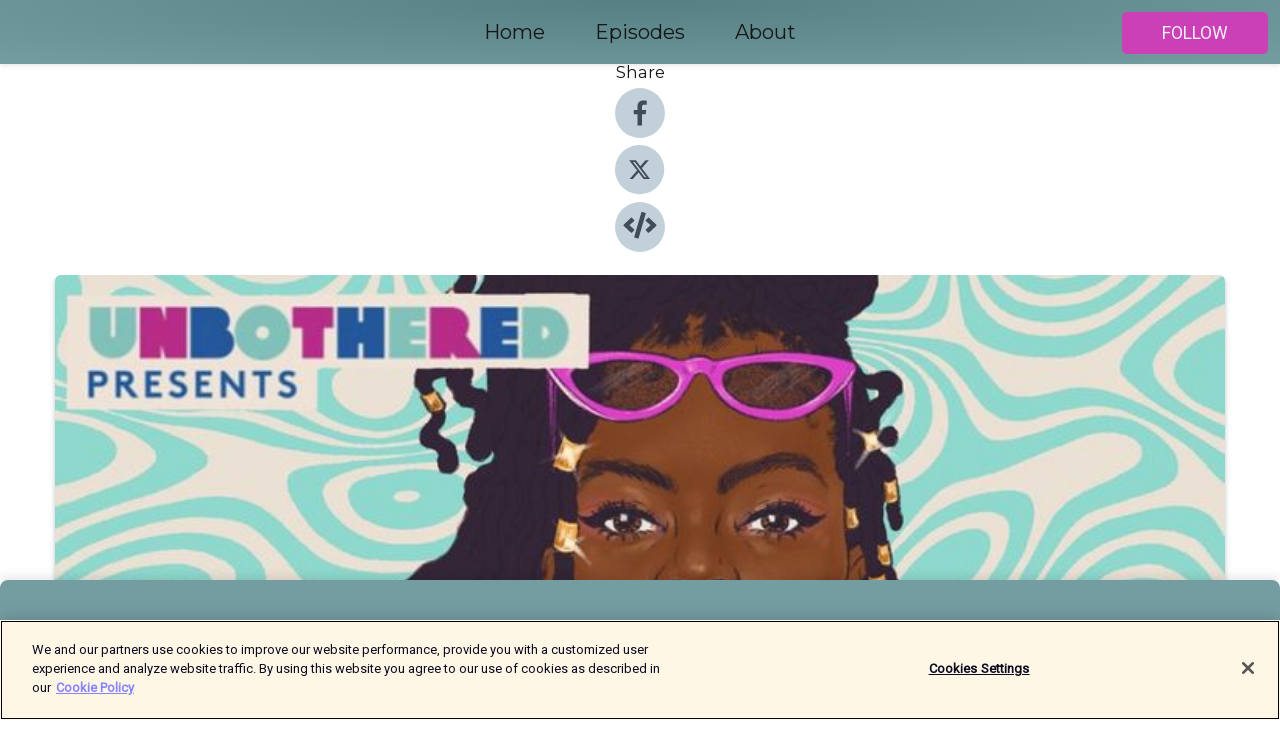

--- FILE ---
content_type: text/html; charset=utf-8
request_url: https://shows.acast.com/go-off-sis/episodes/invest-in-thyself-pt-1relationships-ft-joy-ofodu
body_size: 16771
content:
<!DOCTYPE html><html><head><meta charSet="utf-8"/><meta name="viewport" content="width=device-width"/><meta name="theme-color" content="#749da2"/><link rel="icon" type="image/png" href="https://open-images.acast.com/shows/61b765b8169562b4a7e95082/show-cover.jpg?height=32"/><link rel="stylesheet" data-href="https://fonts.googleapis.com/css?family=Roboto|Montserrat" data-optimized-fonts="true"/><link type="application/rss+xml" rel="alternate" title="Go Off, Sis" href="https://feeds.acast.com/public/shows/go-off-sis"/><title>Invest In Thyself Pt 1: Relationships ft. Joy Ofodu - Go Off, Sis | Acast</title><meta name="description" content="Listen to Invest In Thyself Pt 1: Relationships ft. Joy Ofodu from Go Off, Sis. Is it time to cash in!? Today, we are going to the bank, in a two-part series called Invest in ThySelf! As the season changes and the days become shorter, it is inevitable that we will hear the phrase CUFFING SEASON.We are kicking off, part one of “Invest In Thyself,” discussing and rethinking how we invest in interpersonal and external connections. What are we doing before entering into romantic relationships? How do we invest in maintaining healthy relationships and are we shifting to prioritize friendships over romance as the cornerstone of our emotional support? Joining the Unbothered roundtable, we have actress and content creator, Joy Ofodu shaking the table as usual in a variety of voices and sharing her new web-series Hard Launch."/><meta name="keywords" content="Go Off, Sis,Society &amp; Culture"/><meta property="fb:app_id" content="1835552990005756"/><meta property="og:type" content="video.other"/><meta property="og:title" content="Invest In Thyself Pt 1: Relationships ft. Joy Ofodu | Go Off, Sis"/><meta property="og:description" content=""/><meta property="og:image" content="https://open-images.acast.com/shows/61b765b8169562b4a7e95082/show-cover.jpg?height=315"/><meta property="og:image:width" content="315"/><meta property="og:image:height" content="315"/><meta property="og:url" content="https://shows.acast.com/go-off-sis/episodes/invest-in-thyself-pt-1relationships-ft-joy-ofodu"/><meta property="og:audio" content="https://open.acast.com/public/streams/712e2384-456b-5180-afea-491257585a5e/episodes/632c3d2a77499100123bd925.mp3"/><meta property="og:audio:secure_url" content="https://open.acast.com/public/streams/712e2384-456b-5180-afea-491257585a5e/episodes/632c3d2a77499100123bd925.mp3"/><meta property="og:audio:type" content="audio/mpeg"/><meta name="twitter:card" content="player"/><meta name="twitter:url" content="https://shows.acast.com/go-off-sis/episodes/invest-in-thyself-pt-1relationships-ft-joy-ofodu?ref=twitter"/><meta name="twitter:title" content="Invest In Thyself Pt 1: Relationships ft. Joy Ofodu | Go Off, Sis"/><meta name="twitter:site" content="@acast"/><meta name="twitter:description" content="Go Off, Sis is an R29 sub-brand: Unbothered video series that confronts the hard truths around being a Black woman in America; championing dialogues and creating a community that celebrates Black Voices"/><meta name="twitter:image" content="https://open-images.acast.com/shows/61b765b8169562b4a7e95082/show-cover.jpg?height=500"/><meta name="twitter:player" content="https://embed.acast.com/$/712e2384-456b-5180-afea-491257585a5e/632c3d2a77499100123bd925??ref=twitter"/><meta name="twitter:player:width" content="400"/><meta name="twitter:player:height" content="190"/><link rel="apple-touch-icon" href="https://open-images.acast.com/shows/61b765b8169562b4a7e95082/show-cover.jpg?height=60"/><link rel="apple-touch-icon" sizes="76x76" href="https://open-images.acast.com/shows/61b765b8169562b4a7e95082/show-cover.jpg?height=72"/><link rel="apple-touch-icon" sizes="120x120" href="https://open-images.acast.com/shows/61b765b8169562b4a7e95082/show-cover.jpg?height=120"/><link rel="apple-touch-icon" sizes="152x152" href="https://open-images.acast.com/shows/61b765b8169562b4a7e95082/show-cover.jpg?height=152"/><link rel="alternate" type="application/json+oembed" href="https://shows.acast.com/api/oembed/712e2384-456b-5180-afea-491257585a5e/632c3d2a77499100123bd925"/><link rel="canonical" href="https://shows.acast.com/go-off-sis/episodes/invest-in-thyself-pt-1relationships-ft-joy-ofodu"/><meta name="next-head-count" content="35"/><script type="text/javascript">
            (function (w, d, s, l, i) {
            w[l] = w[l] || []; w[l].push({
              'gtm.start':
                new Date().getTime(), event: 'gtm.js'
            }); var f = d.getElementsByTagName(s)[0],
              j = d.createElement(s), dl = l != 'dataLayer' ? '&l=' + l : ''; j.async = true; j.src =
                'https://www.googletagmanager.com/gtm.js?id=' + i + dl; f.parentNode.insertBefore(j, f);
          })(window, document, 'script', 'dataLayer', 'GTM-TN7LJVGR');</script><script type="text/javascript" src="https://cdn.cookielaw.org/consent/95cc7393-f677-4c0d-a249-abbd2bbe4231/OtAutoBlock.js"></script><script src="https://cdn.cookielaw.org/scripttemplates/otSDKStub.js" data-document-language="true" type="text/javascript" data-domain-script="95cc7393-f677-4c0d-a249-abbd2bbe4231"></script><script>function OptanonWrapper() { }</script><link rel="preload" href="/_next/static/css/21a6880349adffd5.css" as="style"/><link rel="stylesheet" href="/_next/static/css/21a6880349adffd5.css" data-n-g=""/><noscript data-n-css=""></noscript><script defer="" nomodule="" src="/_next/static/chunks/polyfills-c67a75d1b6f99dc8.js"></script><script src="/_next/static/chunks/webpack-df327beb42713f18.js" defer=""></script><script src="/_next/static/chunks/framework-0c7baedefba6b077.js" defer=""></script><script src="/_next/static/chunks/main-4e36df1213707c60.js" defer=""></script><script src="/_next/static/chunks/pages/_app-5705366bc2612c9e.js" defer=""></script><script src="/_next/static/chunks/29107295-52d5ccd9ad2558b9.js" defer=""></script><script src="/_next/static/chunks/257-d641aca84f2a97d6.js" defer=""></script><script src="/_next/static/chunks/646-2a49ecc9e97ef284.js" defer=""></script><script src="/_next/static/chunks/56-a3b1de0b6cd98599.js" defer=""></script><script src="/_next/static/chunks/pages/%5BshowId%5D/episodes/%5BepisodeId%5D-d28e1352f8cb2c35.js" defer=""></script><script src="/_next/static/IAEo1PJG76N2s-ezzkHD6/_buildManifest.js" defer=""></script><script src="/_next/static/IAEo1PJG76N2s-ezzkHD6/_ssgManifest.js" defer=""></script><style data-styled="" data-styled-version="5.3.11">.fAIITM{font-size:2rem;line-height:2rem;}/*!sc*/
data-styled.g2[id="Typography__H1-fsVRJa"]{content:"fAIITM,"}/*!sc*/
.TuejL{font-size:1.3rem;line-height:1.3rem;font-weight:bold;}/*!sc*/
data-styled.g3[id="Typography__H2-jQFsNJ"]{content:"TuejL,"}/*!sc*/
.idhiFy{font-size:1.05rem;line-height:1.05rem;}/*!sc*/
data-styled.g5[id="Typography__H4-fQhpZD"]{content:"idhiFy,"}/*!sc*/
.jsuaZQ{font-size:1rem;}/*!sc*/
data-styled.g6[id="Typography__Body-glXwcD"]{content:"jsuaZQ,"}/*!sc*/
.jzoSpE{-webkit-text-decoration:none;text-decoration:none;color:inherit;}/*!sc*/
data-styled.g13[id="Link__LinkElement-gcUHji"]{content:"jzoSpE,"}/*!sc*/
.dnIWuH.dnIWuH{font-size:1.1em;min-height:40px;min-width:146px;padding:8px 16px;overflow:hidden;display:-webkit-box;display:-webkit-flex;display:-ms-flexbox;display:flex;-webkit-text-decoration:none;text-decoration:none;-webkit-box-pack:center;-webkit-justify-content:center;-ms-flex-pack:center;justify-content:center;-webkit-transition:background-color 0.5s;transition:background-color 0.5s;border:none;}/*!sc*/
.dnIWuH.dnIWuH:hover{cursor:pointer;color:#F0F2F5;background-color:#e95ed5;border:none;}/*!sc*/
.dnIWuH.dnIWuH:active{outline:0 !important;}/*!sc*/
.dnIWuH.dnIWuH:focus{outline:0 !important;}/*!sc*/
data-styled.g14[id="Buttons__StyledButton-evkogA"]{content:"dnIWuH,"}/*!sc*/
.bTZZBG{-webkit-align-self:center;-ms-flex-item-align:center;align-self:center;margin:0 5px;}/*!sc*/
data-styled.g15[id="Buttons__Wrapper-fDfwDG"]{content:"bTZZBG,"}/*!sc*/
.hZtiLn{color:#F0F2F5;background-color:#cb40b7;border-radius:5px;}/*!sc*/
.hZtiLn:focus{border-color:#F0F2F5;color:#F0F2F5;background-color:#cb40b7;border-radius:5px;}/*!sc*/
data-styled.g17[id="Buttons__ButtonBase-deOWHa"]{content:"hZtiLn,"}/*!sc*/
.jucQmV.jucQmV{text-transform:uppercase;}/*!sc*/
data-styled.g18[id="SubscribeButton__FollowButton-kYSCrx"]{content:"jucQmV,"}/*!sc*/
.esfzLv{position:absolute;right:12px;top:12px;}/*!sc*/
data-styled.g19[id="Drawer__SubscribeWrapper-fdZssw"]{content:"esfzLv,"}/*!sc*/
.iBTDip{width:50px;height:50px;position:fixed;left:5px;top:5px;cursor:pointer;background:#cb40b7;border-radius:5px;}/*!sc*/
.iBTDip span,.iBTDip:before,.iBTDip:after{height:2px;border-radius:2px;width:40%;position:absolute;left:50%;margin-left:-25%;background:#F0F2F5;}/*!sc*/
.iBTDip span{top:50%;margin-top:-1px;text-indent:-9999px;}/*!sc*/
.iBTDip:before,.iBTDip:after{content:'';-webkit-transition:all 0.3s ease;-webkit-transition:all 0.3s ease;transition:all 0.3s ease;}/*!sc*/
.iBTDip:before{top:30%;width:30%;}/*!sc*/
.iBTDip:after{bottom:30%;width:50%;}/*!sc*/
.iBTDip span.active{display:none;}/*!sc*/
.iBTDip.active:before{-webkit-transform:rotate(135deg);-webkit-transform:rotate(135deg);-ms-transform:rotate(135deg);transform:rotate(135deg);top:45%;width:50%;}/*!sc*/
.iBTDip.active:after{-webkit-transform:rotate(-135deg);-webkit-transform:rotate(-135deg);-ms-transform:rotate(-135deg);transform:rotate(-135deg);top:45%;width:50%;}/*!sc*/
data-styled.g20[id="Drawer__Hamburger-jihBTa"]{content:"iBTDip,"}/*!sc*/
.cFMpeB .ant-drawer-header{border-bottom:0px;}/*!sc*/
.cFMpeB .ant-list-item-content-single{-webkit-box-pack:center;-webkit-justify-content:center;-ms-flex-pack:center;justify-content:center;}/*!sc*/
data-styled.g22[id="Drawer__FullDrawer-cIjuH"]{content:"cFMpeB,"}/*!sc*/
.iBTSYd{z-index:1001;display:-webkit-box;display:-webkit-flex;display:-ms-flexbox;display:flex;-webkit-box-pack:center;-webkit-justify-content:center;-ms-flex-pack:center;justify-content:center;-webkit-align-items:center;-webkit-box-align:center;-ms-flex-align:center;align-items:center;background:#749da2;color:#161616;min-height:64px;box-shadow:0 1px 5px 0 rgba(0,0,0,0.12);background-image:radial-gradient( ellipse at top,#567f84,#749da2 );}/*!sc*/
data-styled.g27[id="Header__TopBarElement-jCfqCz"]{content:"iBTSYd,"}/*!sc*/
.kkFmye{width:100%;position:fixed;top:0px;left:0px;right:0px;background:transparent;margin:0px;padding:0;z-index:1001;}/*!sc*/
data-styled.g30[id="Header-fhmhdH"]{content:"kkFmye,"}/*!sc*/
.cAXslU{-webkit-align-items:center;-webkit-box-align:center;-ms-flex-align:center;align-items:center;display:-webkit-box;display:-webkit-flex;display:-ms-flexbox;display:flex;-webkit-box-pack:center;-webkit-justify-content:center;-ms-flex-pack:center;justify-content:center;text-align:center;font-size:12px;line-height:12px;font-weight:bold;text-transform:uppercase;margin:5px;}/*!sc*/
data-styled.g31[id="Subscribe__IconName-joHuOw"]{content:"cAXslU,"}/*!sc*/
.fmvySL{margin:5px 10px 5px 5px;}/*!sc*/
data-styled.g32[id="Subscribe__ButtonIconName-jvvJDm"]{content:"fmvySL,"}/*!sc*/
.jrNiwq{display:-webkit-box;display:-webkit-flex;display:-ms-flexbox;display:flex;padding:2px 5px;cursor:pointer;word-break:break-all;-webkit-text-decoration:none;text-decoration:none;border:1px solid #161616;margin:0px 5px;border-radius:15px;background:#749da2;color:#161616;}/*!sc*/
.jrNiwq path{fill:#161616;}/*!sc*/
.jrNiwq:hover{background:#161616;}/*!sc*/
.jrNiwq:hover .Subscribe__IconName-joHuOw{color:#749da2;}/*!sc*/
.jrNiwq:hover path{fill:#749da2;}/*!sc*/
data-styled.g33[id="Subscribe__SubscribeButton-iuXdSK"]{content:"jrNiwq,"}/*!sc*/
.iDZLbp{-webkit-align-items:center;-webkit-box-align:center;-ms-flex-align:center;align-items:center;display:-webkit-box;display:-webkit-flex;display:-ms-flexbox;display:flex;-webkit-box-pack:center;-webkit-justify-content:center;-ms-flex-pack:center;justify-content:center;margin:5px;}/*!sc*/
data-styled.g34[id="Subscribe__Icon-kulOCb"]{content:"iDZLbp,"}/*!sc*/
.jhFzSe{margin:5px 5px 5px 10px;}/*!sc*/
data-styled.g35[id="Subscribe__ButtonIcon-hylJEF"]{content:"jhFzSe,"}/*!sc*/
.dpOqMY{padding:10px 20px;background:#749da2;color:#161616;border-top:1px solid #567f84;background-image:radial-gradient( ellipse at top,#92bbc0,transparent ),radial-gradient(ellipse at bottom,#567f84,transparent);margin-bottom:calc(140px - 4px);}/*!sc*/
data-styled.g36[id="Footer-dMCvEp"]{content:"dpOqMY,"}/*!sc*/
.iboUMz{display:-webkit-box;display:-webkit-flex;display:-ms-flexbox;display:flex;-webkit-flex-direction:column;-ms-flex-direction:column;flex-direction:column;justify-items:center;-webkit-align-items:center;-webkit-box-align:center;-ms-flex-align:center;align-items:center;}/*!sc*/
data-styled.g37[id="Footer__Content-dmqHcg"]{content:"iboUMz,"}/*!sc*/
.cVYDWG{text-align:center;padding:10px 0;color:#161616;}/*!sc*/
data-styled.g38[id="Footer__FooterText-dFsehJ"]{content:"cVYDWG,"}/*!sc*/
.jGzwzM{margin-top:20px;font-size:12px;text-align:center;padding:10px 0;color:#161616;}/*!sc*/
.jGzwzM a{color:#161616;-webkit-text-decoration:underline;text-decoration:underline;}/*!sc*/
data-styled.g39[id="Footer__FooterAcastText-gtKwXx"]{content:"jGzwzM,"}/*!sc*/
.cDyTQl.cDyTQl{width:100%;margin:64px auto 0px auto;min-height:100vh;}/*!sc*/
data-styled.g41[id="DefaultLayout__Body-cLUEfV"]{content:"cDyTQl,"}/*!sc*/
.iOGpAj .ant-modal-title{-webkit-letter-spacing:0px;-moz-letter-spacing:0px;-ms-letter-spacing:0px;letter-spacing:0px;font-family:'Telegraf-Bold';font-size:1.25rem;}/*!sc*/
data-styled.g42[id="DefaultLayout__ModalStyled-gYuvQJ"]{content:"iOGpAj,"}/*!sc*/
.dYsFaX{left:0px;right:0px;height:140px;z-index:999;position:fixed;bottom:0px;box-shadow:0 -3px 10px 0 rgba(0,0,0,0.1);background-color:transparent;text-align:center;}/*!sc*/
data-styled.g43[id="DefaultLayout__PlayerFooterElement-iYPywt"]{content:"dYsFaX,"}/*!sc*/
.gXgcXL{display:block;width:100%;height:140px;border:none;top:0px;position:absolute;}/*!sc*/
data-styled.g44[id="DefaultLayout__Iframe-dGHxkF"]{content:"gXgcXL,"}/*!sc*/
*{font-family:Roboto,Verdana,Geneva,Tahoma,sans-serif;}/*!sc*/
h1,h2,h3,h4,h5,h6{font-family:Montserrat;}/*!sc*/
body{margin:0;padding:0;line-height:1.5;-webkit-font-smoothing:antialiased;}/*!sc*/
a{-webkit-text-decoration:none;text-decoration:none;}/*!sc*/
a:hover{color:inherit;}/*!sc*/
.ant-modal-mask{z-index:1001!important;}/*!sc*/
.ant-modal-wrap{z-index:1001!important;}/*!sc*/
data-styled.g45[id="sc-global-enLAFf1"]{content:"sc-global-enLAFf1,"}/*!sc*/
.kkRkKW{-webkit-transition:all 0.3s ease-in-out;transition:all 0.3s ease-in-out;}/*!sc*/
.kkRkKW path{-webkit-transition:all 0.2s ease-in-out;transition:all 0.2s ease-in-out;}/*!sc*/
.kkRkKW:hover{-webkit-transform:scale(1.1);-ms-transform:scale(1.1);transform:scale(1.1);}/*!sc*/
.kkRkKW:hover path{fill:#ffffff;}/*!sc*/
.kkRkKW:hover circle{fill:#3b5998;}/*!sc*/
data-styled.g46[id="facebook__FacebookStyled-bhyJAj"]{content:"kkRkKW,"}/*!sc*/
.fqSfOD{-webkit-transition:all 0.3s ease-in-out;transition:all 0.3s ease-in-out;}/*!sc*/
.fqSfOD path{-webkit-transition:all 0.2s ease-in-out;transition:all 0.2s ease-in-out;}/*!sc*/
.fqSfOD:hover{-webkit-transform:scale(1.1);-ms-transform:scale(1.1);transform:scale(1.1);}/*!sc*/
.fqSfOD:hover path.logo{fill:#fafafa;}/*!sc*/
.fqSfOD:hover path.background{fill:#040404;}/*!sc*/
data-styled.g47[id="twitter__TwitterStyled-iHYlhf"]{content:"fqSfOD,"}/*!sc*/
.hIgNOY{-webkit-transition:all 0.3s ease-in-out;transition:all 0.3s ease-in-out;}/*!sc*/
.hIgNOY path{-webkit-transition:all 0.2s ease-in-out;transition:all 0.2s ease-in-out;}/*!sc*/
.hIgNOY:hover{-webkit-transform:scale(1.1);-ms-transform:scale(1.1);transform:scale(1.1);}/*!sc*/
.hIgNOY:hover path{fill:#ffffff;}/*!sc*/
.hIgNOY:hover circle{fill:#00bfa5;}/*!sc*/
data-styled.g48[id="embed__EmbedStyled-hGbveb"]{content:"hIgNOY,"}/*!sc*/
.fulAmV{display:-webkit-box;display:-webkit-flex;display:-ms-flexbox;display:flex;padding:0;list-style:none;-webkit-box-pack:center;-webkit-justify-content:center;-ms-flex-pack:center;justify-content:center;-webkit-align-items:center;-webkit-box-align:center;-ms-flex-align:center;align-items:center;-webkit-flex-direction:column;-ms-flex-direction:column;flex-direction:column;}/*!sc*/
.fulAmV li{margin:0 10px;}/*!sc*/
data-styled.g51[id="Socials__SocialIcons-gdSusr"]{content:"fulAmV,"}/*!sc*/
.dDciAv{text-align:center;color:#161616;}/*!sc*/
data-styled.g52[id="Socials__ItemTitle-dkqnEN"]{content:"dDciAv,"}/*!sc*/
.goYtIl span[role='img']{margin-right:1rem;}/*!sc*/
.goYtIl.goYtIl{height:auto;font-size:1.1rem;border:0px !important;color:#F0F2F5;background-color:#cb40b7;border:none;border-radius:5px;}/*!sc*/
.goYtIl.goYtIl:hover{-webkit-transform:scale(1.03);-ms-transform:scale(1.03);transform:scale(1.03);cursor:pointer;color:#F0F2F5;}/*!sc*/
data-styled.g53[id="PlayButton__PlayButtonStyled-PLKwP"]{content:"goYtIl,"}/*!sc*/
.ioAIAL{-webkit-align-items:flex-start !important;-webkit-box-align:flex-start !important;-ms-flex-align:flex-start !important;align-items:flex-start !important;-webkit-box-pack:start;-webkit-justify-content:flex-start;-ms-flex-pack:start;justify-content:flex-start;background-color:#fefefe;border-radius:8px;padding:10px 15px !important;margin-top:6px;}/*!sc*/
.ioAIAL .ant-list-item-action{display:-webkit-inline-box;display:-webkit-inline-flex;display:-ms-inline-flexbox;display:inline-flex;-webkit-align-items:center;-webkit-box-align:center;-ms-flex-align:center;align-items:center;margin-inline-start:12px !important;}/*!sc*/
.ioAIAL .ant-list-item-action li{height:100%;display:-webkit-box;display:-webkit-flex;display:-ms-flexbox;display:flex;-webkit-align-items:center;-webkit-box-align:center;-ms-flex-align:center;align-items:center;-webkit-box-pack:center;-webkit-justify-content:center;-ms-flex-pack:center;justify-content:center;}/*!sc*/
data-styled.g54[id="EpisodeListItem__ListItemStyled-iBBHlu"]{content:"ioAIAL,"}/*!sc*/
.iiDLiW{margin-bottom:0.1em;font-weight:bold;}/*!sc*/
data-styled.g55[id="EpisodeListItem__TitleStyled-bnvvwp"]{content:"iiDLiW,"}/*!sc*/
.bUVPdL{width:98px;height:98px;margin-right:10px;border-radius:8px;}/*!sc*/
data-styled.g56[id="EpisodeListItem__EpisodeCover-dETuO"]{content:"bUVPdL,"}/*!sc*/
.jSKFLZ{word-break:break-word;word-wrap:break-word;overflow-wrap:break-word;margin:15px 0px 5px 0px;line-height:21px;height:40px;overflow:hidden;text-overflow:ellipsis;-webkit-line-clamp:2;display:-webkit-box;-webkit-box-orient:vertical;color:#424B5A;}/*!sc*/
data-styled.g57[id="EpisodeListItem__FeatCardSummary-ixygAI"]{content:"jSKFLZ,"}/*!sc*/
.ibWqjy{display:-webkit-box;display:-webkit-flex;display:-ms-flexbox;display:flex;-webkit-flex-direction:column;-ms-flex-direction:column;flex-direction:column;-webkit-box-pack:top;-webkit-justify-content:top;-ms-flex-pack:top;justify-content:top;width:100%;min-height:98px;}/*!sc*/
data-styled.g58[id="EpisodeListItem__EpisodeInfo-dMuDjN"]{content:"ibWqjy,"}/*!sc*/
.hVOIhM{font-size:12px;color:#424B5A;padding:5px 10px 5px 0px;}/*!sc*/
.hVOIhM span[role='img']{margin-right:5px;}/*!sc*/
data-styled.g59[id="EpisodeListItem__Duration-ZldaQ"]{content:"hVOIhM,"}/*!sc*/
.fuCtWx{font-size:12px;color:#424B5A;padding:5px 10px;}/*!sc*/
.fuCtWx span[role='img']{margin-right:5px;}/*!sc*/
data-styled.g60[id="EpisodeListItem__DatePublish-ibxPoH"]{content:"fuCtWx,"}/*!sc*/
.HauGd{font-size:12px;color:#424B5A;padding:5px 10px;}/*!sc*/
data-styled.g61[id="EpisodeListItem__Seasons-cKCWbE"]{content:"HauGd,"}/*!sc*/
.inYIcH{padding:15px 10px;border-top:slimBorder;border-right:slimBorder;border-left:slimBorder;border-bottom:none;text-align:justify;max-height:150px;overflow:hidden;border-radius:4px;box-shadow:inset 0 -10px 10px -10px rgba(0,0,0,0.25);}/*!sc*/
data-styled.g63[id="EpisodeSummary__Wrapper-fDPOry"]{content:"inYIcH,"}/*!sc*/
.jlpHIe{margin:0 5px;}/*!sc*/
data-styled.g65[id="Episode__Dot-crDYYK"]{content:"jlpHIe,"}/*!sc*/
.gkykcU{max-width:1200px;margin:30px auto;padding:0 15px;}/*!sc*/
data-styled.g66[id="Episode__Wrapper-kRXjvm"]{content:"gkykcU,"}/*!sc*/
.cVEzJV{position:relative;padding-bottom:100%;display:block;box-shadow:#bdc3c7 0 5px 5px;width:100%;margin:0 auto;}/*!sc*/
data-styled.g67[id="Episode__Cover-kvqYbk"]{content:"cVEzJV,"}/*!sc*/
.lclhAL{position:absolute;left:0;height:auto;width:100%;border-radius:6px;-webkit-transition:all 0.5s ease-in;transition:all 0.5s ease-in;}/*!sc*/
data-styled.g68[id="Episode__Image-hfuGvq"]{content:"lclhAL,"}/*!sc*/
.eeFwQc{padding:15px 0 15px 0;margin:0px 0px;}/*!sc*/
data-styled.g69[id="Episode__TitleWrapper-iSiqHS"]{content:"eeFwQc,"}/*!sc*/
.glAVQZ{display:-webkit-box;display:-webkit-flex;display:-ms-flexbox;display:flex;-webkit-flex-direction:row;-ms-flex-direction:row;flex-direction:row;-webkit-align-items:center;-webkit-box-align:center;-ms-flex-align:center;align-items:center;-webkit-box-pack:justify;-webkit-justify-content:space-between;-ms-flex-pack:justify;justify-content:space-between;width:100%;padding-right:30px;}/*!sc*/
data-styled.g70[id="Episode__EpisodeInfoWrapperWithButton-elobSB"]{content:"glAVQZ,"}/*!sc*/
.hcCOhk{display:-webkit-box;display:-webkit-flex;display:-ms-flexbox;display:flex;margin-right:15px;}/*!sc*/
data-styled.g71[id="Episode__EpisodeInfoWrapper-faoqtZ"]{content:"hcCOhk,"}/*!sc*/
.GFrje{display:block;margin-bottom:5px;}/*!sc*/
data-styled.g72[id="Episode__DatePublish-eUcRXA"]{content:"GFrje,"}/*!sc*/
.ZGbYc{margin:5vh 0;}/*!sc*/
data-styled.g73[id="Episode__MoreEpisodes-kFxnzW"]{content:"ZGbYc,"}/*!sc*/
.jmTpns{display:-webkit-box;display:-webkit-flex;display:-ms-flexbox;display:flex;text-align:center;-webkit-box-pack:center;-webkit-justify-content:center;-ms-flex-pack:center;justify-content:center;margin-top:20px;margin-bottom:-10px;}/*!sc*/
data-styled.g75[id="Episode__ButtonWrapper-iVKpxA"]{content:"jmTpns,"}/*!sc*/
</style><link rel="stylesheet" href="https://fonts.googleapis.com/css?family=Roboto|Montserrat"/></head><body><div id="__next"><section class="ant-layout css-17eed5t"><header class="Header-fhmhdH kkFmye"><div class="Header__TopBarElement-jCfqCz iBTSYd"><div class="ant-row ant-row-end css-17eed5t"><div class="Drawer__Hamburger-jihBTa iBTDip"><span class=""></span></div><div class="Drawer__SubscribeWrapper-fdZssw esfzLv"><div><button id="drawer-follow-button" type="button" class="ant-btn css-17eed5t ant-btn-default Buttons__StyledButton-evkogA dnIWuH Buttons__ButtonBase-deOWHa SubscribeButton__FollowButton-kYSCrx hZtiLn jucQmV"><span class="Buttons__Wrapper-fDfwDG bTZZBG">Follow</span></button></div></div></div></div></header><main class="ant-layout-content DefaultLayout__Body-cLUEfV cDyTQl css-17eed5t"><div class="Episode__Wrapper-kRXjvm gkykcU"><div class="ant-row ant-row-center css-17eed5t" style="margin-left:-10px;margin-right:-10px"><div style="padding-left:10px;padding-right:10px" class="ant-col ant-col-xs-0 ant-col-sm-0 ant-col-md-2 css-17eed5t"><div><h4 class="Typography__H4-fQhpZD Socials__ItemTitle-dkqnEN idhiFy dDciAv">Share</h4><ul class="Socials__SocialIcons-gdSusr fulAmV"><li id="share-icon-facebook"><a href="http://www.facebook.com/sharer/sharer.php?u=https://shows.acast.com/go-off-sis/episodes/invest-in-thyself-pt-1relationships-ft-joy-ofodu" target="_blank" rel="noopener noreferrer"><svg viewBox="-384 -256 1024 1024" width="50" height="50" class="facebook__FacebookStyled-bhyJAj kkRkKW"><circle cx="128" cy="256" r="512" fill="#C2D1D9"></circle><path fill="#424B5A" d="M76.7 512V283H0v-91h76.7v-71.7C76.7 42.4 124.3 0 193.8 0c33.3 0 61.9 2.5 70.2 3.6V85h-48.2c-37.8 0-45.1 18-45.1 44.3V192H256l-11.7 91h-73.6v229"></path></svg></a></li><li id="share-icon-twitter"><a href="http://x.com/intent/tweet?url=https://shows.acast.com/go-off-sis/episodes/invest-in-thyself-pt-1relationships-ft-joy-ofodu&amp;via=acast&amp;text=Go Off, Sis" target="_blank" rel="noopener noreferrer"><svg xmlns="http://www.w3.org/2000/svg" shape-rendering="geometricPrecision" text-rendering="geometricPrecision" image-rendering="optimizeQuality" fill-rule="evenodd" clip-rule="evenodd" viewBox="0 0 520 520" width="50" height="50" class="twitter__TwitterStyled-iHYlhf fqSfOD"><path class="background" fill="#C2D1D9" d="M256 0c141.385 0 256 114.615 256 256S397.385 512 256 512 0 397.385 0 256 114.615 0 256 0z"></path><path class="logo" fill="#424B5A" fill-rule="nonzero" d="M318.64 157.549h33.401l-72.973 83.407 85.85 113.495h-67.222l-52.647-68.836-60.242 68.836h-33.423l78.052-89.212-82.354-107.69h68.924l47.59 62.917 55.044-62.917zm-11.724 176.908h18.51L205.95 176.493h-19.86l120.826 157.964z"></path></svg></a></li><li id="share-icon-embed"><a><svg viewBox="-160 -190 960 960" width="50" height="50" class="embed__EmbedStyled-hGbveb hIgNOY"><circle cx="320" cy="290" r="480" fill="#C2D1D9"></circle><path fill="#424B5A" d="M278.9 511.5l-61-17.7c-6.4-1.8-10-8.5-8.2-14.9L346.2 8.7c1.8-6.4 8.5-10 14.9-8.2l61 17.7c6.4 1.8 10 8.5 8.2 14.9L293.8 503.3c-1.9 6.4-8.5 10.1-14.9 8.2zm-114-112.2l43.5-46.4c4.6-4.9 4.3-12.7-.8-17.2L117 256l90.6-79.7c5.1-4.5 5.5-12.3.8-17.2l-43.5-46.4c-4.5-4.8-12.1-5.1-17-.5L3.8 247.2c-5.1 4.7-5.1 12.8 0 17.5l144.1 135.1c4.9 4.6 12.5 4.4 17-.5zm327.2.6l144.1-135.1c5.1-4.7 5.1-12.8 0-17.5L492.1 112.1c-4.8-4.5-12.4-4.3-17 .5L431.6 159c-4.6 4.9-4.3 12.7.8 17.2L523 256l-90.6 79.7c-5.1 4.5-5.5 12.3-.8 17.2l43.5 46.4c4.5 4.9 12.1 5.1 17 .6z"></path></svg></a></li></ul></div></div><div style="padding-left:10px;padding-right:10px" class="ant-col ant-col-xs-12 ant-col-sm-12 ant-col-md-6 css-17eed5t"><div class="Episode__Cover-kvqYbk cVEzJV"><img src="https://open-images.acast.com/shows/61b765b8169562b4a7e95082/show-cover.jpg?height=750" alt="cover art for Invest In Thyself Pt 1: Relationships ft. Joy Ofodu" class="Episode__Image-hfuGvq lclhAL"/></div><br/><button episode="[object Object]" type="button" class="ant-btn css-17eed5t ant-btn-default ant-btn-lg ant-btn-block PlayButton__PlayButtonStyled-PLKwP goYtIl"><span role="img" aria-label="play-circle" class="anticon anticon-play-circle"><svg viewBox="64 64 896 896" focusable="false" data-icon="play-circle" width="1em" height="1em" fill="currentColor" aria-hidden="true"><path d="M512 64C264.6 64 64 264.6 64 512s200.6 448 448 448 448-200.6 448-448S759.4 64 512 64zm144.1 454.9L437.7 677.8a8.02 8.02 0 01-12.7-6.5V353.7a8 8 0 0112.7-6.5L656.1 506a7.9 7.9 0 010 12.9z"></path></svg></span>Play</button></div><div style="padding-left:10px;padding-right:10px" class="ant-col ant-col-xs-24 ant-col-sm-24 ant-col-md-16 css-17eed5t"><div class="ant-row css-17eed5t"><h1 class="Typography__H1-fsVRJa fAIITM">Go Off, Sis</h1></div><div class="ant-row css-17eed5t"><div class="Episode__TitleWrapper-iSiqHS eeFwQc"><h2 class="Typography__H2-jQFsNJ TuejL">Invest In Thyself Pt 1: Relationships ft. Joy Ofodu</h2><div class="Episode__EpisodeInfoWrapperWithButton-elobSB glAVQZ"><div class="Episode__EpisodeInfoWrapper-faoqtZ hcCOhk"><div><span>Season<!-- --> <!-- -->5</span>, <span>Ep.<!-- --> <!-- -->21</span></div><div class="Episode__Dot-crDYYK jlpHIe">•</div><time dateTime="2022-09-22T10:47:06.552Z" class="Episode__DatePublish-eUcRXA GFrje">Thursday, September 22, 2022</time></div></div></div></div><div class="EpisodeSummary__Wrapper-fDPOry inYIcH"><div><p>Is it time to cash in!? Today, we are going to the bank, in a two-part series called Invest in ThySelf! As the season changes and the days become shorter, it is inevitable that we will hear the phrase CUFFING SEASON.</p><p><br /></p><p>We are kicking off, part one of “Invest In Thyself,” discussing and rethinking how we invest in interpersonal and external connections. What are we doing before entering into romantic relationships? How do we invest in maintaining healthy relationships and are we shifting to prioritize friendships over romance as the cornerstone of our emotional support? Joining the Unbothered roundtable, we have actress and content creator, Joy Ofodu shaking the table as usual in a variety of voices and sharing her new web-series <em>Hard Launch</em>.</p></div></div><button type="button" class="ant-btn css-17eed5t ant-btn-text"><span role="img" aria-label="caret-down" class="anticon anticon-caret-down"><svg viewBox="0 0 1024 1024" focusable="false" data-icon="caret-down" width="1em" height="1em" fill="currentColor" aria-hidden="true"><path d="M840.4 300H183.6c-19.7 0-30.7 20.8-18.5 35l328.4 380.8c9.4 10.9 27.5 10.9 37 0L858.9 335c12.2-14.2 1.2-35-18.5-35z"></path></svg></span>Show more</button><div class="Episode__ButtonWrapper-iVKpxA jmTpns"></div><div class="ant-row ant-row-left css-17eed5t" style="margin-top:-5px;margin-bottom:-5px"><a href="https://feeds.acast.com/public/shows/go-off-sis" id="subscribe-item-RSS" target="_blank" rel="noopener noreferrer nofollow" class="Subscribe__SubscribeButton-iuXdSK jrNiwq"><div class="Subscribe__Icon-kulOCb Subscribe__ButtonIcon-hylJEF iDZLbp jhFzSe"><svg viewBox="0 0 40 40" width="15" height="15"><path fill-rule="evenodd" clip-rule="evenodd" d="M1.48178 0.000801672C22.4588 0.750313 39.2494 17.6483 39.9992 38.5179C40.026 39.3216 39.3744 39.991 38.571 39.9998H34.2863C33.5186 39.9998 32.8938 39.3841 32.8581 38.616C32.1529 21.5491 18.4598 7.84699 1.39252 7.1507C0.615921 7.11506 0.00892639 6.49006 0.00892639 5.72248V1.42902C0.00892639 0.625313 0.678406 -0.0260538 1.48178 0.000801672ZM27.1184 38.4915C26.3686 24.6912 15.3177 13.6224 1.49963 12.8724C0.687332 12.828 0 13.4798 0 14.3006V18.5946C0 19.3441 0.580215 19.9779 1.33003 20.0228C11.3098 20.6741 19.3167 28.6546 19.9684 38.661C20.013 39.411 20.6468 39.991 21.3966 39.991H25.6902C26.5114 39.991 27.163 39.3035 27.1184 38.4915ZM11.4436 34.2781C11.4436 37.4383 8.88177 39.991 5.73075 39.991C2.57973 39.991 0.00892639 37.429 0.00892639 34.2781C0.00892639 31.1273 2.5708 28.5653 5.72182 28.5653C8.87284 28.5653 11.4436 31.118 11.4436 34.2781Z" fill="white"></path></svg></div><div class="Typography__Body-glXwcD Subscribe__IconName-joHuOw Subscribe__ButtonIconName-jvvJDm jsuaZQ cAXslU fmvySL">RSS</div></a></div></div></div><div class="Episode__MoreEpisodes-kFxnzW ZGbYc"><div><div class="ant-row ant-row-space-between css-17eed5t"><h4 class="Typography__H4-fQhpZD idhiFy">More episodes</h4><a href="/go-off-sis/episodes" class="Link__LinkElement-gcUHji jzoSpE"><h4 class="Typography__H4-fQhpZD idhiFy">View all episodes</h4></a></div><div class="ant-list ant-list-split css-17eed5t"><div class="ant-spin-nested-loading css-17eed5t"><div class="ant-spin-container"><ul class="ant-list-items"><li class="ant-list-item EpisodeListItem__ListItemStyled-iBBHlu ioAIAL"><a id="episode-card-From_the_Yard_to_the_Glow_Up:_Lessons_in_Legacy_and_Love_ft._Olandria_Carthen" href="/go-off-sis/episodes/from-the-yard-to-the-glow-up-lessons-in-legacy-and-love-ft-o" class="Link__LinkElement-gcUHji jzoSpE"><span class="ant-avatar ant-avatar-circle ant-avatar-image EpisodeListItem__EpisodeCover-dETuO bUVPdL css-17eed5t"><img src="https://open-images.acast.com/shows/61b765b8169562b4a7e95082/show-cover.jpg?height=250"/></span></a><div class="EpisodeListItem__EpisodeInfo-dMuDjN ibWqjy"><a id="episode-card-From_the_Yard_to_the_Glow_Up:_Lessons_in_Legacy_and_Love_ft._Olandria_Carthen" href="/go-off-sis/episodes/from-the-yard-to-the-glow-up-lessons-in-legacy-and-love-ft-o" class="Link__LinkElement-gcUHji jzoSpE"><h2 class="Typography__H2-jQFsNJ EpisodeListItem__TitleStyled-bnvvwp TuejL iiDLiW">2. From the Yard to the Glow Up: Lessons in Legacy and Love ft. Olandria Carthen</h2></a><div><span class="EpisodeListItem__Duration-ZldaQ hVOIhM"><span role="img" aria-label="clock-circle" class="anticon anticon-clock-circle"><svg viewBox="64 64 896 896" focusable="false" data-icon="clock-circle" width="1em" height="1em" fill="currentColor" aria-hidden="true"><path d="M512 64C264.6 64 64 264.6 64 512s200.6 448 448 448 448-200.6 448-448S759.4 64 512 64zm0 820c-205.4 0-372-166.6-372-372s166.6-372 372-372 372 166.6 372 372-166.6 372-372 372z"></path><path d="M686.7 638.6L544.1 535.5V288c0-4.4-3.6-8-8-8H488c-4.4 0-8 3.6-8 8v275.4c0 2.6 1.2 5 3.3 6.5l165.4 120.6c3.6 2.6 8.6 1.8 11.2-1.7l28.6-39c2.6-3.7 1.8-8.7-1.8-11.2z"></path></svg></span> <!-- -->01:02:43</span>|<time dateTime="2025-10-20T10:00:00.000Z" class="EpisodeListItem__DatePublish-ibxPoH fuCtWx"><span role="img" aria-label="calendar" class="anticon anticon-calendar"><svg viewBox="64 64 896 896" focusable="false" data-icon="calendar" width="1em" height="1em" fill="currentColor" aria-hidden="true"><path d="M880 184H712v-64c0-4.4-3.6-8-8-8h-56c-4.4 0-8 3.6-8 8v64H384v-64c0-4.4-3.6-8-8-8h-56c-4.4 0-8 3.6-8 8v64H144c-17.7 0-32 14.3-32 32v664c0 17.7 14.3 32 32 32h736c17.7 0 32-14.3 32-32V216c0-17.7-14.3-32-32-32zm-40 656H184V460h656v380zM184 392V256h128v48c0 4.4 3.6 8 8 8h56c4.4 0 8-3.6 8-8v-48h256v48c0 4.4 3.6 8 8 8h56c4.4 0 8-3.6 8-8v-48h128v136H184z"></path></svg></span> <!-- -->Monday, October 20, 2025</time>|<span class="EpisodeListItem__Seasons-cKCWbE HauGd"><span>Season<!-- --> <!-- -->8</span>, <span>Ep.<!-- --> <!-- -->2</span></span></div><div class="EpisodeListItem__FeatCardSummary-ixygAI jSKFLZ">In this heartwarming and hilarious episode centered around love and legacy, the Unbothered team will be joined by Tuskegee University graduate, model, and Love Island Season 7 breakout star Olandria Carthen. The crew dives into the intersections of Black excellence, sisterhood, interracial relationships, and self-discovery. From campus crushes and mentorship to finding purpose beyond yourself, this episode celebrates the communities that raise us and the confidence that carries us forward. Proudly brought to you by Target, a proud supporter of HBCUs and the entrepreneurs they inspire.</div></div><ul class="ant-list-item-action"><li><button episode="[object Object]" type="button" class="ant-btn css-17eed5t ant-btn-default ant-btn-lg PlayButton__PlayButtonStyled-PLKwP goYtIl"><span role="img" aria-label="play-circle" class="anticon anticon-play-circle"><svg viewBox="64 64 896 896" focusable="false" data-icon="play-circle" width="1em" height="1em" fill="currentColor" aria-hidden="true"><path d="M512 64C264.6 64 64 264.6 64 512s200.6 448 448 448 448-200.6 448-448S759.4 64 512 64zm144.1 454.9L437.7 677.8a8.02 8.02 0 01-12.7-6.5V353.7a8 8 0 0112.7-6.5L656.1 506a7.9 7.9 0 010 12.9z"></path></svg></span>Play</button></li></ul></li><li class="ant-list-item EpisodeListItem__ListItemStyled-iBBHlu ioAIAL"><a id="episode-card-You_can&#x27;t_spell_CEO_without_HBCU_ft._Melissa_Butler_" href="/go-off-sis/episodes/you-cant-spell-ceo-without-hbcu-ft-melissa-butler" class="Link__LinkElement-gcUHji jzoSpE"><span class="ant-avatar ant-avatar-circle ant-avatar-image EpisodeListItem__EpisodeCover-dETuO bUVPdL css-17eed5t"><img src="https://open-images.acast.com/shows/61b765b8169562b4a7e95082/show-cover.jpg?height=250"/></span></a><div class="EpisodeListItem__EpisodeInfo-dMuDjN ibWqjy"><a id="episode-card-You_can&#x27;t_spell_CEO_without_HBCU_ft._Melissa_Butler_" href="/go-off-sis/episodes/you-cant-spell-ceo-without-hbcu-ft-melissa-butler" class="Link__LinkElement-gcUHji jzoSpE"><h2 class="Typography__H2-jQFsNJ EpisodeListItem__TitleStyled-bnvvwp TuejL iiDLiW">1. You can&#x27;t spell CEO without HBCU ft. Melissa Butler </h2></a><div><span class="EpisodeListItem__Duration-ZldaQ hVOIhM"><span role="img" aria-label="clock-circle" class="anticon anticon-clock-circle"><svg viewBox="64 64 896 896" focusable="false" data-icon="clock-circle" width="1em" height="1em" fill="currentColor" aria-hidden="true"><path d="M512 64C264.6 64 64 264.6 64 512s200.6 448 448 448 448-200.6 448-448S759.4 64 512 64zm0 820c-205.4 0-372-166.6-372-372s166.6-372 372-372 372 166.6 372 372-166.6 372-372 372z"></path><path d="M686.7 638.6L544.1 535.5V288c0-4.4-3.6-8-8-8H488c-4.4 0-8 3.6-8 8v275.4c0 2.6 1.2 5 3.3 6.5l165.4 120.6c3.6 2.6 8.6 1.8 11.2-1.7l28.6-39c2.6-3.7 1.8-8.7-1.8-11.2z"></path></svg></span> <!-- -->01:12:35</span>|<time dateTime="2025-10-14T11:00:00.000Z" class="EpisodeListItem__DatePublish-ibxPoH fuCtWx"><span role="img" aria-label="calendar" class="anticon anticon-calendar"><svg viewBox="64 64 896 896" focusable="false" data-icon="calendar" width="1em" height="1em" fill="currentColor" aria-hidden="true"><path d="M880 184H712v-64c0-4.4-3.6-8-8-8h-56c-4.4 0-8 3.6-8 8v64H384v-64c0-4.4-3.6-8-8-8h-56c-4.4 0-8 3.6-8 8v64H144c-17.7 0-32 14.3-32 32v664c0 17.7 14.3 32 32 32h736c17.7 0 32-14.3 32-32V216c0-17.7-14.3-32-32-32zm-40 656H184V460h656v380zM184 392V256h128v48c0 4.4 3.6 8 8 8h56c4.4 0 8-3.6 8-8v-48h256v48c0 4.4 3.6 8 8 8h56c4.4 0 8-3.6 8-8v-48h128v136H184z"></path></svg></span> <!-- -->Tuesday, October 14, 2025</time>|<span class="EpisodeListItem__Seasons-cKCWbE HauGd"><span>Season<!-- --> <!-- -->8</span>, <span>Ep.<!-- --> <!-- -->1</span></span></div><div class="EpisodeListItem__FeatCardSummary-ixygAI jSKFLZ">It's homecoming season, and we're back - tapping into the unmistakable HBCU energy - the legacy, the joy, and the lessons that shape leaders. The Unbothered team is back and joined by FAMU alum and founder of The Lip Bar, Melissa Butler, to talk about turning culture into confidence, community into business, representation, and how HBCUs keep building bosses. Proudly brought to you by Target, a proud supporter of HBCUs and the entrepreneurs they inspire. </div></div><ul class="ant-list-item-action"><li><button episode="[object Object]" type="button" class="ant-btn css-17eed5t ant-btn-default ant-btn-lg PlayButton__PlayButtonStyled-PLKwP goYtIl"><span role="img" aria-label="play-circle" class="anticon anticon-play-circle"><svg viewBox="64 64 896 896" focusable="false" data-icon="play-circle" width="1em" height="1em" fill="currentColor" aria-hidden="true"><path d="M512 64C264.6 64 64 264.6 64 512s200.6 448 448 448 448-200.6 448-448S759.4 64 512 64zm144.1 454.9L437.7 677.8a8.02 8.02 0 01-12.7-6.5V353.7a8 8 0 0112.7-6.5L656.1 506a7.9 7.9 0 010 12.9z"></path></svg></span>Play</button></li></ul></li><li class="ant-list-item EpisodeListItem__ListItemStyled-iBBHlu ioAIAL"><a id="episode-card-Tradition_Never_Graduates:_A_Two-Part_Special_" href="/go-off-sis/episodes/tradition-never-graduates-a-two-part-specialseason" class="Link__LinkElement-gcUHji jzoSpE"><span class="ant-avatar ant-avatar-circle ant-avatar-image EpisodeListItem__EpisodeCover-dETuO bUVPdL css-17eed5t"><img src="https://open-images.acast.com/shows/61b765b8169562b4a7e95082/show-cover.jpg?height=250"/></span></a><div class="EpisodeListItem__EpisodeInfo-dMuDjN ibWqjy"><a id="episode-card-Tradition_Never_Graduates:_A_Two-Part_Special_" href="/go-off-sis/episodes/tradition-never-graduates-a-two-part-specialseason" class="Link__LinkElement-gcUHji jzoSpE"><h2 class="Typography__H2-jQFsNJ EpisodeListItem__TitleStyled-bnvvwp TuejL iiDLiW">Tradition Never Graduates: A Two-Part Special </h2></a><div><span class="EpisodeListItem__Duration-ZldaQ hVOIhM"><span role="img" aria-label="clock-circle" class="anticon anticon-clock-circle"><svg viewBox="64 64 896 896" focusable="false" data-icon="clock-circle" width="1em" height="1em" fill="currentColor" aria-hidden="true"><path d="M512 64C264.6 64 64 264.6 64 512s200.6 448 448 448 448-200.6 448-448S759.4 64 512 64zm0 820c-205.4 0-372-166.6-372-372s166.6-372 372-372 372 166.6 372 372-166.6 372-372 372z"></path><path d="M686.7 638.6L544.1 535.5V288c0-4.4-3.6-8-8-8H488c-4.4 0-8 3.6-8 8v275.4c0 2.6 1.2 5 3.3 6.5l165.4 120.6c3.6 2.6 8.6 1.8 11.2-1.7l28.6-39c2.6-3.7 1.8-8.7-1.8-11.2z"></path></svg></span> <!-- -->03:04</span>|<time dateTime="2025-10-10T14:56:48.575Z" class="EpisodeListItem__DatePublish-ibxPoH fuCtWx"><span role="img" aria-label="calendar" class="anticon anticon-calendar"><svg viewBox="64 64 896 896" focusable="false" data-icon="calendar" width="1em" height="1em" fill="currentColor" aria-hidden="true"><path d="M880 184H712v-64c0-4.4-3.6-8-8-8h-56c-4.4 0-8 3.6-8 8v64H384v-64c0-4.4-3.6-8-8-8h-56c-4.4 0-8 3.6-8 8v64H144c-17.7 0-32 14.3-32 32v664c0 17.7 14.3 32 32 32h736c17.7 0 32-14.3 32-32V216c0-17.7-14.3-32-32-32zm-40 656H184V460h656v380zM184 392V256h128v48c0 4.4 3.6 8 8 8h56c4.4 0 8-3.6 8-8v-48h256v48c0 4.4 3.6 8 8 8h56c4.4 0 8-3.6 8-8v-48h128v136H184z"></path></svg></span> <!-- -->Friday, October 10, 2025</time><span class="EpisodeListItem__Seasons-cKCWbE HauGd"></span></div><div class="EpisodeListItem__FeatCardSummary-ixygAI jSKFLZ">We’re back, Sis! This Tuesday, October 14th, Go Off, Sis returns with a two-part mini season celebrating the magic of HBCUs — the cookouts, the step shows, the legacy, and the love that lasts a lifetime.Join hosts Kathleen Newman-Bremang, Sandy Pierre, and Claire Ateku as they chat with trailblazers like Melissa Butler, founder of The Lip Bar, and Love Island alum Olandria Carthen about owning your power, defining beauty, and the brilliance of Black culture on and off campus. It’s laughter, lessons, and legacy — HBCU style. 🎓💅🏾</div></div><ul class="ant-list-item-action"><li><button episode="[object Object]" type="button" class="ant-btn css-17eed5t ant-btn-default ant-btn-lg PlayButton__PlayButtonStyled-PLKwP goYtIl"><span role="img" aria-label="play-circle" class="anticon anticon-play-circle"><svg viewBox="64 64 896 896" focusable="false" data-icon="play-circle" width="1em" height="1em" fill="currentColor" aria-hidden="true"><path d="M512 64C264.6 64 64 264.6 64 512s200.6 448 448 448 448-200.6 448-448S759.4 64 512 64zm144.1 454.9L437.7 677.8a8.02 8.02 0 01-12.7-6.5V353.7a8 8 0 0112.7-6.5L656.1 506a7.9 7.9 0 010 12.9z"></path></svg></span>Play</button></li></ul></li><li class="ant-list-item EpisodeListItem__ListItemStyled-iBBHlu ioAIAL"><a id="episode-card-Good_Not_Great_and_We’re_Good_with_It_ft._Keke_Palmer_" href="/go-off-sis/episodes/good-not-great-and-were-good-with-it-ft-keke-palmer" class="Link__LinkElement-gcUHji jzoSpE"><span class="ant-avatar ant-avatar-circle ant-avatar-image EpisodeListItem__EpisodeCover-dETuO bUVPdL css-17eed5t"><img src="https://open-images.acast.com/shows/61b765b8169562b4a7e95082/1719434760245-87af332b7e85a2260ea10f97e8736330.jpeg?height=250"/></span></a><div class="EpisodeListItem__EpisodeInfo-dMuDjN ibWqjy"><a id="episode-card-Good_Not_Great_and_We’re_Good_with_It_ft._Keke_Palmer_" href="/go-off-sis/episodes/good-not-great-and-were-good-with-it-ft-keke-palmer" class="Link__LinkElement-gcUHji jzoSpE"><h2 class="Typography__H2-jQFsNJ EpisodeListItem__TitleStyled-bnvvwp TuejL iiDLiW">2. Good Not Great and We’re Good with It ft. Keke Palmer </h2></a><div><span class="EpisodeListItem__Duration-ZldaQ hVOIhM"><span role="img" aria-label="clock-circle" class="anticon anticon-clock-circle"><svg viewBox="64 64 896 896" focusable="false" data-icon="clock-circle" width="1em" height="1em" fill="currentColor" aria-hidden="true"><path d="M512 64C264.6 64 64 264.6 64 512s200.6 448 448 448 448-200.6 448-448S759.4 64 512 64zm0 820c-205.4 0-372-166.6-372-372s166.6-372 372-372 372 166.6 372 372-166.6 372-372 372z"></path><path d="M686.7 638.6L544.1 535.5V288c0-4.4-3.6-8-8-8H488c-4.4 0-8 3.6-8 8v275.4c0 2.6 1.2 5 3.3 6.5l165.4 120.6c3.6 2.6 8.6 1.8 11.2-1.7l28.6-39c2.6-3.7 1.8-8.7-1.8-11.2z"></path></svg></span> <!-- -->48:47</span>|<time dateTime="2024-07-01T10:00:17.184Z" class="EpisodeListItem__DatePublish-ibxPoH fuCtWx"><span role="img" aria-label="calendar" class="anticon anticon-calendar"><svg viewBox="64 64 896 896" focusable="false" data-icon="calendar" width="1em" height="1em" fill="currentColor" aria-hidden="true"><path d="M880 184H712v-64c0-4.4-3.6-8-8-8h-56c-4.4 0-8 3.6-8 8v64H384v-64c0-4.4-3.6-8-8-8h-56c-4.4 0-8 3.6-8 8v64H144c-17.7 0-32 14.3-32 32v664c0 17.7 14.3 32 32 32h736c17.7 0 32-14.3 32-32V216c0-17.7-14.3-32-32-32zm-40 656H184V460h656v380zM184 392V256h128v48c0 4.4 3.6 8 8 8h56c4.4 0 8-3.6 8-8v-48h256v48c0 4.4 3.6 8 8 8h56c4.4 0 8-3.6 8-8v-48h128v136H184z"></path></svg></span> <!-- -->Monday, July 1, 2024</time>|<span class="EpisodeListItem__Seasons-cKCWbE HauGd"><span>Season<!-- --> <!-- -->7</span>, <span>Ep.<!-- --> <!-- -->2</span></span></div><div class="EpisodeListItem__FeatCardSummary-ixygAI jSKFLZ">We’re back for part-two of our cute lil two-pack centered around gathering, and in this episode we’re taking TIME to figure out what do we actually want our summer to look like. From work obligations and career ambitions to juggling side hustles while staying #1 in the group chat we’re burning the candle at both ends and this conversation is centered in how we want to replenish our mind, body and spirits this summer. We’re getting into it - from the products that keep us looking and feeling our best, our summer themes, and throwing a little shade at our 20’s, to our relationship with ambition and how we define it for ourselves and not letting our work overtake our purpose. To get into all of it we’ll be joined by our favorite earth sign, multi-hyphenated, and Go Off, Sis alum Keke (Keep A Job) Palmer to discuss her summer plans and if she’ll soon be adding award-winning chef to that list of accolades.</div></div><ul class="ant-list-item-action"><li><button episode="[object Object]" type="button" class="ant-btn css-17eed5t ant-btn-default ant-btn-lg PlayButton__PlayButtonStyled-PLKwP goYtIl"><span role="img" aria-label="play-circle" class="anticon anticon-play-circle"><svg viewBox="64 64 896 896" focusable="false" data-icon="play-circle" width="1em" height="1em" fill="currentColor" aria-hidden="true"><path d="M512 64C264.6 64 64 264.6 64 512s200.6 448 448 448 448-200.6 448-448S759.4 64 512 64zm144.1 454.9L437.7 677.8a8.02 8.02 0 01-12.7-6.5V353.7a8 8 0 0112.7-6.5L656.1 506a7.9 7.9 0 010 12.9z"></path></svg></span>Play</button></li></ul></li><li class="ant-list-item EpisodeListItem__ListItemStyled-iBBHlu ioAIAL"><a id="episode-card-That’s_Quite_Libra_of_You_ft._Madame_Joyce_" href="/go-off-sis/episodes/thats-quite-libra-of-you-ft-madame-joyce" class="Link__LinkElement-gcUHji jzoSpE"><span class="ant-avatar ant-avatar-circle ant-avatar-image EpisodeListItem__EpisodeCover-dETuO bUVPdL css-17eed5t"><img src="https://open-images.acast.com/shows/61b765b8169562b4a7e95082/1719434012309-fb02d7235086edf7c1ea00b67b671cd8.jpeg?height=250"/></span></a><div class="EpisodeListItem__EpisodeInfo-dMuDjN ibWqjy"><a id="episode-card-That’s_Quite_Libra_of_You_ft._Madame_Joyce_" href="/go-off-sis/episodes/thats-quite-libra-of-you-ft-madame-joyce" class="Link__LinkElement-gcUHji jzoSpE"><h2 class="Typography__H2-jQFsNJ EpisodeListItem__TitleStyled-bnvvwp TuejL iiDLiW">1. That’s Quite Libra of You ft. Madame Joyce </h2></a><div><span class="EpisodeListItem__Duration-ZldaQ hVOIhM"><span role="img" aria-label="clock-circle" class="anticon anticon-clock-circle"><svg viewBox="64 64 896 896" focusable="false" data-icon="clock-circle" width="1em" height="1em" fill="currentColor" aria-hidden="true"><path d="M512 64C264.6 64 64 264.6 64 512s200.6 448 448 448 448-200.6 448-448S759.4 64 512 64zm0 820c-205.4 0-372-166.6-372-372s166.6-372 372-372 372 166.6 372 372-166.6 372-372 372z"></path><path d="M686.7 638.6L544.1 535.5V288c0-4.4-3.6-8-8-8H488c-4.4 0-8 3.6-8 8v275.4c0 2.6 1.2 5 3.3 6.5l165.4 120.6c3.6 2.6 8.6 1.8 11.2-1.7l28.6-39c2.6-3.7 1.8-8.7-1.8-11.2z"></path></svg></span> <!-- -->54:35</span>|<time dateTime="2024-06-27T10:30:03.347Z" class="EpisodeListItem__DatePublish-ibxPoH fuCtWx"><span role="img" aria-label="calendar" class="anticon anticon-calendar"><svg viewBox="64 64 896 896" focusable="false" data-icon="calendar" width="1em" height="1em" fill="currentColor" aria-hidden="true"><path d="M880 184H712v-64c0-4.4-3.6-8-8-8h-56c-4.4 0-8 3.6-8 8v64H384v-64c0-4.4-3.6-8-8-8h-56c-4.4 0-8 3.6-8 8v64H144c-17.7 0-32 14.3-32 32v664c0 17.7 14.3 32 32 32h736c17.7 0 32-14.3 32-32V216c0-17.7-14.3-32-32-32zm-40 656H184V460h656v380zM184 392V256h128v48c0 4.4 3.6 8 8 8h56c4.4 0 8-3.6 8-8v-48h256v48c0 4.4 3.6 8 8 8h56c4.4 0 8-3.6 8-8v-48h128v136H184z"></path></svg></span> <!-- -->Thursday, June 27, 2024</time>|<span class="EpisodeListItem__Seasons-cKCWbE HauGd"><span>Season<!-- --> <!-- -->7</span>, <span>Ep.<!-- --> <!-- -->1</span></span></div><div class="EpisodeListItem__FeatCardSummary-ixygAI jSKFLZ">A LOT has happened over this past year and your faves are BACK, spinning the block and here to talk about it ALL...just in time for summer. We’re looking good, festival season is in full swing. We’re outside-outside (not a typo - we’re living) and we have a lot to get into in the first part of this two-part episode centered around gathering, in all its forms.  We’ll be clearing the air and addressing the changes we’ve seen here at R29 and Unbothered, the side effects of podcasting, addressing the DM’s, offering some career advice, and sharing how we really feel about 50/50. To add to the chat we’ll be joined by the beautiful, versatile, candid, and electric UK media personality Madame Joyce to get into it all with us.</div></div><ul class="ant-list-item-action"><li><button episode="[object Object]" type="button" class="ant-btn css-17eed5t ant-btn-default ant-btn-lg PlayButton__PlayButtonStyled-PLKwP goYtIl"><span role="img" aria-label="play-circle" class="anticon anticon-play-circle"><svg viewBox="64 64 896 896" focusable="false" data-icon="play-circle" width="1em" height="1em" fill="currentColor" aria-hidden="true"><path d="M512 64C264.6 64 64 264.6 64 512s200.6 448 448 448 448-200.6 448-448S759.4 64 512 64zm144.1 454.9L437.7 677.8a8.02 8.02 0 01-12.7-6.5V353.7a8 8 0 0112.7-6.5L656.1 506a7.9 7.9 0 010 12.9z"></path></svg></span>Play</button></li></ul></li><li class="ant-list-item EpisodeListItem__ListItemStyled-iBBHlu ioAIAL"><a id="episode-card-The_Gathering:_A_Two-Part_Special_" href="/go-off-sis/episodes/the-gathering-a-two-part-special" class="Link__LinkElement-gcUHji jzoSpE"><span class="ant-avatar ant-avatar-circle ant-avatar-image EpisodeListItem__EpisodeCover-dETuO bUVPdL css-17eed5t"><img src="https://open-images.acast.com/shows/61b765b8169562b4a7e95082/1718812612602-bf044242367bd444deb1c6c3df8fcc14.jpeg?height=250"/></span></a><div class="EpisodeListItem__EpisodeInfo-dMuDjN ibWqjy"><a id="episode-card-The_Gathering:_A_Two-Part_Special_" href="/go-off-sis/episodes/the-gathering-a-two-part-special" class="Link__LinkElement-gcUHji jzoSpE"><h2 class="Typography__H2-jQFsNJ EpisodeListItem__TitleStyled-bnvvwp TuejL iiDLiW">The Gathering: A Two-Part Special </h2></a><div><span class="EpisodeListItem__Duration-ZldaQ hVOIhM"><span role="img" aria-label="clock-circle" class="anticon anticon-clock-circle"><svg viewBox="64 64 896 896" focusable="false" data-icon="clock-circle" width="1em" height="1em" fill="currentColor" aria-hidden="true"><path d="M512 64C264.6 64 64 264.6 64 512s200.6 448 448 448 448-200.6 448-448S759.4 64 512 64zm0 820c-205.4 0-372-166.6-372-372s166.6-372 372-372 372 166.6 372 372-166.6 372-372 372z"></path><path d="M686.7 638.6L544.1 535.5V288c0-4.4-3.6-8-8-8H488c-4.4 0-8 3.6-8 8v275.4c0 2.6 1.2 5 3.3 6.5l165.4 120.6c3.6 2.6 8.6 1.8 11.2-1.7l28.6-39c2.6-3.7 1.8-8.7-1.8-11.2z"></path></svg></span> <!-- -->02:57</span>|<time dateTime="2024-06-20T09:00:07.695Z" class="EpisodeListItem__DatePublish-ibxPoH fuCtWx"><span role="img" aria-label="calendar" class="anticon anticon-calendar"><svg viewBox="64 64 896 896" focusable="false" data-icon="calendar" width="1em" height="1em" fill="currentColor" aria-hidden="true"><path d="M880 184H712v-64c0-4.4-3.6-8-8-8h-56c-4.4 0-8 3.6-8 8v64H384v-64c0-4.4-3.6-8-8-8h-56c-4.4 0-8 3.6-8 8v64H144c-17.7 0-32 14.3-32 32v664c0 17.7 14.3 32 32 32h736c17.7 0 32-14.3 32-32V216c0-17.7-14.3-32-32-32zm-40 656H184V460h656v380zM184 392V256h128v48c0 4.4 3.6 8 8 8h56c4.4 0 8-3.6 8-8v-48h256v48c0 4.4 3.6 8 8 8h56c4.4 0 8-3.6 8-8v-48h128v136H184z"></path></svg></span> <!-- -->Thursday, June 20, 2024</time>|<span class="EpisodeListItem__Seasons-cKCWbE HauGd"><span>Season<!-- --> <!-- -->7</span></span></div></div><ul class="ant-list-item-action"><li><button episode="[object Object]" type="button" class="ant-btn css-17eed5t ant-btn-default ant-btn-lg PlayButton__PlayButtonStyled-PLKwP goYtIl"><span role="img" aria-label="play-circle" class="anticon anticon-play-circle"><svg viewBox="64 64 896 896" focusable="false" data-icon="play-circle" width="1em" height="1em" fill="currentColor" aria-hidden="true"><path d="M512 64C264.6 64 64 264.6 64 512s200.6 448 448 448 448-200.6 448-448S759.4 64 512 64zm144.1 454.9L437.7 677.8a8.02 8.02 0 01-12.7-6.5V353.7a8 8 0 0112.7-6.5L656.1 506a7.9 7.9 0 010 12.9z"></path></svg></span>Play</button></li></ul></li><li class="ant-list-item EpisodeListItem__ListItemStyled-iBBHlu ioAIAL"><a id="episode-card-BONUS_EPISODE:_King_Pleasure:_Parallel_Modeling_ft._Jeanine_Heriveaux_&amp;_Lisane_Basquiat_" href="/go-off-sis/episodes/bonus-episode-king-pleasure-parallel-modeling-ft-jeanine-her" class="Link__LinkElement-gcUHji jzoSpE"><span class="ant-avatar ant-avatar-circle ant-avatar-image EpisodeListItem__EpisodeCover-dETuO bUVPdL css-17eed5t"><img src="https://open-images.acast.com/shows/61b765b8169562b4a7e95082/show-cover.jpg?height=250"/></span></a><div class="EpisodeListItem__EpisodeInfo-dMuDjN ibWqjy"><a id="episode-card-BONUS_EPISODE:_King_Pleasure:_Parallel_Modeling_ft._Jeanine_Heriveaux_&amp;_Lisane_Basquiat_" href="/go-off-sis/episodes/bonus-episode-king-pleasure-parallel-modeling-ft-jeanine-her" class="Link__LinkElement-gcUHji jzoSpE"><h2 class="Typography__H2-jQFsNJ EpisodeListItem__TitleStyled-bnvvwp TuejL iiDLiW">5. BONUS EPISODE: King Pleasure: Parallel Modeling ft. Jeanine Heriveaux &amp; Lisane Basquiat </h2></a><div><span class="EpisodeListItem__Duration-ZldaQ hVOIhM"><span role="img" aria-label="clock-circle" class="anticon anticon-clock-circle"><svg viewBox="64 64 896 896" focusable="false" data-icon="clock-circle" width="1em" height="1em" fill="currentColor" aria-hidden="true"><path d="M512 64C264.6 64 64 264.6 64 512s200.6 448 448 448 448-200.6 448-448S759.4 64 512 64zm0 820c-205.4 0-372-166.6-372-372s166.6-372 372-372 372 166.6 372 372-166.6 372-372 372z"></path><path d="M686.7 638.6L544.1 535.5V288c0-4.4-3.6-8-8-8H488c-4.4 0-8 3.6-8 8v275.4c0 2.6 1.2 5 3.3 6.5l165.4 120.6c3.6 2.6 8.6 1.8 11.2-1.7l28.6-39c2.6-3.7 1.8-8.7-1.8-11.2z"></path></svg></span> <!-- -->01:00:56</span>|<time dateTime="2023-06-23T17:19:58.050Z" class="EpisodeListItem__DatePublish-ibxPoH fuCtWx"><span role="img" aria-label="calendar" class="anticon anticon-calendar"><svg viewBox="64 64 896 896" focusable="false" data-icon="calendar" width="1em" height="1em" fill="currentColor" aria-hidden="true"><path d="M880 184H712v-64c0-4.4-3.6-8-8-8h-56c-4.4 0-8 3.6-8 8v64H384v-64c0-4.4-3.6-8-8-8h-56c-4.4 0-8 3.6-8 8v64H144c-17.7 0-32 14.3-32 32v664c0 17.7 14.3 32 32 32h736c17.7 0 32-14.3 32-32V216c0-17.7-14.3-32-32-32zm-40 656H184V460h656v380zM184 392V256h128v48c0 4.4 3.6 8 8 8h56c4.4 0 8-3.6 8-8v-48h256v48c0 4.4 3.6 8 8 8h56c4.4 0 8-3.6 8-8v-48h128v136H184z"></path></svg></span> <!-- -->Friday, June 23, 2023</time>|<span class="EpisodeListItem__Seasons-cKCWbE HauGd"><span>Season<!-- --> <!-- -->6</span>, <span>Ep.<!-- --> <!-- -->5</span></span></div><div class="EpisodeListItem__FeatCardSummary-ixygAI jSKFLZ">For the first time ever the Basquiat family has opened the estate’s vault and given us the opportunity to see hundreds of never before seen works from the late great Jean-Michel Basquiat. Led by his sisters Jeanine Heriveaux and Lisane Basquiat, the Jean-Michel King Pleasure exhibit showcases rare and never before seen pieces by the late artist. In a live, intimate conversation with Chelsea cohost of Go Off, Sis at The King Pleasure Exhibit in Los Angeles,  Jeanine and Lisane open up about their decision to share more of Jean-Michel’s work, the legacy he left behind, their family and ancestry, and how they’ve carried the legacy forward in their own right as sisters, mothers, and entrepreneurial Black women.</div></div><ul class="ant-list-item-action"><li><button episode="[object Object]" type="button" class="ant-btn css-17eed5t ant-btn-default ant-btn-lg PlayButton__PlayButtonStyled-PLKwP goYtIl"><span role="img" aria-label="play-circle" class="anticon anticon-play-circle"><svg viewBox="64 64 896 896" focusable="false" data-icon="play-circle" width="1em" height="1em" fill="currentColor" aria-hidden="true"><path d="M512 64C264.6 64 64 264.6 64 512s200.6 448 448 448 448-200.6 448-448S759.4 64 512 64zm144.1 454.9L437.7 677.8a8.02 8.02 0 01-12.7-6.5V353.7a8 8 0 0112.7-6.5L656.1 506a7.9 7.9 0 010 12.9z"></path></svg></span>Play</button></li></ul></li><li class="ant-list-item EpisodeListItem__ListItemStyled-iBBHlu ioAIAL"><a id="episode-card-Break_Up_With_That_Stylist_ft._Teyana_Taylor_" href="/go-off-sis/episodes/break-up-with-stylist-ft-teyana-taylor" class="Link__LinkElement-gcUHji jzoSpE"><span class="ant-avatar ant-avatar-circle ant-avatar-image EpisodeListItem__EpisodeCover-dETuO bUVPdL css-17eed5t"><img src="https://open-images.acast.com/shows/61b765b8169562b4a7e95082/show-cover.jpg?height=250"/></span></a><div class="EpisodeListItem__EpisodeInfo-dMuDjN ibWqjy"><a id="episode-card-Break_Up_With_That_Stylist_ft._Teyana_Taylor_" href="/go-off-sis/episodes/break-up-with-stylist-ft-teyana-taylor" class="Link__LinkElement-gcUHji jzoSpE"><h2 class="Typography__H2-jQFsNJ EpisodeListItem__TitleStyled-bnvvwp TuejL iiDLiW">4. Break Up With That Stylist ft. Teyana Taylor </h2></a><div><span class="EpisodeListItem__Duration-ZldaQ hVOIhM"><span role="img" aria-label="clock-circle" class="anticon anticon-clock-circle"><svg viewBox="64 64 896 896" focusable="false" data-icon="clock-circle" width="1em" height="1em" fill="currentColor" aria-hidden="true"><path d="M512 64C264.6 64 64 264.6 64 512s200.6 448 448 448 448-200.6 448-448S759.4 64 512 64zm0 820c-205.4 0-372-166.6-372-372s166.6-372 372-372 372 166.6 372 372-166.6 372-372 372z"></path><path d="M686.7 638.6L544.1 535.5V288c0-4.4-3.6-8-8-8H488c-4.4 0-8 3.6-8 8v275.4c0 2.6 1.2 5 3.3 6.5l165.4 120.6c3.6 2.6 8.6 1.8 11.2-1.7l28.6-39c2.6-3.7 1.8-8.7-1.8-11.2z"></path></svg></span> <!-- -->01:08:51</span>|<time dateTime="2023-04-06T10:00:28.439Z" class="EpisodeListItem__DatePublish-ibxPoH fuCtWx"><span role="img" aria-label="calendar" class="anticon anticon-calendar"><svg viewBox="64 64 896 896" focusable="false" data-icon="calendar" width="1em" height="1em" fill="currentColor" aria-hidden="true"><path d="M880 184H712v-64c0-4.4-3.6-8-8-8h-56c-4.4 0-8 3.6-8 8v64H384v-64c0-4.4-3.6-8-8-8h-56c-4.4 0-8 3.6-8 8v64H144c-17.7 0-32 14.3-32 32v664c0 17.7 14.3 32 32 32h736c17.7 0 32-14.3 32-32V216c0-17.7-14.3-32-32-32zm-40 656H184V460h656v380zM184 392V256h128v48c0 4.4 3.6 8 8 8h56c4.4 0 8-3.6 8-8v-48h256v48c0 4.4 3.6 8 8 8h56c4.4 0 8-3.6 8-8v-48h128v136H184z"></path></svg></span> <!-- -->Thursday, April 6, 2023</time>|<span class="EpisodeListItem__Seasons-cKCWbE HauGd"><span>Season<!-- --> <!-- -->6</span>, <span>Ep.<!-- --> <!-- -->4</span></span></div><div class="EpisodeListItem__FeatCardSummary-ixygAI jSKFLZ">Close your eyes... let's throw it back to the OG salon - the days of hot combs, “hold your ear,” and your momma's attempt at your favorite styles that NEVER came out right. Now let's jump to the present…we now have products designed for our texture, “click-to-ship” lace fronts, ombre micro links, exotic bundles, and hefty deposits to book your favorite stylist. Whatever your style flavor, we can SAY we have evolved! The Go Off, Sis crew is closing out this capsule season sharing hilarious, yet traumatic stories of Black hair salons and hair care. We asked YOU the Unbothered community for your hair trauma stories and you surely went off! From the first perm to the failures of your first DIY dye that you surely regret, WE HEARD YOU! And thank you so much for sharing your stories.Our special guest is the multi-hyphenated singer, dancer, actress, director, and visionary Teyana Taylor. Teyana discusses all things new from the new Harlem, new projects, and her new role in the critically acclaimed movie, A Thousand and One. </div></div><ul class="ant-list-item-action"><li><button episode="[object Object]" type="button" class="ant-btn css-17eed5t ant-btn-default ant-btn-lg PlayButton__PlayButtonStyled-PLKwP goYtIl"><span role="img" aria-label="play-circle" class="anticon anticon-play-circle"><svg viewBox="64 64 896 896" focusable="false" data-icon="play-circle" width="1em" height="1em" fill="currentColor" aria-hidden="true"><path d="M512 64C264.6 64 64 264.6 64 512s200.6 448 448 448 448-200.6 448-448S759.4 64 512 64zm144.1 454.9L437.7 677.8a8.02 8.02 0 01-12.7-6.5V353.7a8 8 0 0112.7-6.5L656.1 506a7.9 7.9 0 010 12.9z"></path></svg></span>Play</button></li></ul></li><li class="ant-list-item EpisodeListItem__ListItemStyled-iBBHlu ioAIAL"><a id="episode-card-Wigs_Not_Sitting_Right_ft._Novi_Brown" href="/go-off-sis/episodes/wigs-not-sitting-right-ft-novi-brown" class="Link__LinkElement-gcUHji jzoSpE"><span class="ant-avatar ant-avatar-circle ant-avatar-image EpisodeListItem__EpisodeCover-dETuO bUVPdL css-17eed5t"><img src="https://open-images.acast.com/shows/61b765b8169562b4a7e95082/show-cover.jpg?height=250"/></span></a><div class="EpisodeListItem__EpisodeInfo-dMuDjN ibWqjy"><a id="episode-card-Wigs_Not_Sitting_Right_ft._Novi_Brown" href="/go-off-sis/episodes/wigs-not-sitting-right-ft-novi-brown" class="Link__LinkElement-gcUHji jzoSpE"><h2 class="Typography__H2-jQFsNJ EpisodeListItem__TitleStyled-bnvvwp TuejL iiDLiW">3. Wigs Not Sitting Right ft. Novi Brown</h2></a><div><span class="EpisodeListItem__Duration-ZldaQ hVOIhM"><span role="img" aria-label="clock-circle" class="anticon anticon-clock-circle"><svg viewBox="64 64 896 896" focusable="false" data-icon="clock-circle" width="1em" height="1em" fill="currentColor" aria-hidden="true"><path d="M512 64C264.6 64 64 264.6 64 512s200.6 448 448 448 448-200.6 448-448S759.4 64 512 64zm0 820c-205.4 0-372-166.6-372-372s166.6-372 372-372 372 166.6 372 372-166.6 372-372 372z"></path><path d="M686.7 638.6L544.1 535.5V288c0-4.4-3.6-8-8-8H488c-4.4 0-8 3.6-8 8v275.4c0 2.6 1.2 5 3.3 6.5l165.4 120.6c3.6 2.6 8.6 1.8 11.2-1.7l28.6-39c2.6-3.7 1.8-8.7-1.8-11.2z"></path></svg></span> <!-- -->01:04:16</span>|<time dateTime="2023-03-30T09:04:25.709Z" class="EpisodeListItem__DatePublish-ibxPoH fuCtWx"><span role="img" aria-label="calendar" class="anticon anticon-calendar"><svg viewBox="64 64 896 896" focusable="false" data-icon="calendar" width="1em" height="1em" fill="currentColor" aria-hidden="true"><path d="M880 184H712v-64c0-4.4-3.6-8-8-8h-56c-4.4 0-8 3.6-8 8v64H384v-64c0-4.4-3.6-8-8-8h-56c-4.4 0-8 3.6-8 8v64H144c-17.7 0-32 14.3-32 32v664c0 17.7 14.3 32 32 32h736c17.7 0 32-14.3 32-32V216c0-17.7-14.3-32-32-32zm-40 656H184V460h656v380zM184 392V256h128v48c0 4.4 3.6 8 8 8h56c4.4 0 8-3.6 8-8v-48h256v48c0 4.4 3.6 8 8 8h56c4.4 0 8-3.6 8-8v-48h128v136H184z"></path></svg></span> <!-- -->Thursday, March 30, 2023</time>|<span class="EpisodeListItem__Seasons-cKCWbE HauGd"><span>Season<!-- --> <!-- -->6</span>, <span>Ep.<!-- --> <!-- -->3</span></span></div><div class="EpisodeListItem__FeatCardSummary-ixygAI jSKFLZ">Pop Quiz: What is the one hairstyle that had Black women in a chokehold? Think about it! Ok, let's go down memory lane. The Go Off, Sis crew is throwing it back to their favorite styles, hair moments, and how they could never get that "hair bump" right! In this episode, we are talking about our personal relationship with our hair and the influence of pop culture, music, and icons that impact us. We are giving flowers to TV shows and cultural moments that deserve a "chef's kiss" for amazing hair design and calling out the shows that did Black characters dirty (you know who you are!). Our special guest is the talented actress Novi Brown, best known as Sabrina on the BET comedy-drama series, Sistas. Novi is bringing BIG Scorpio energy while sharing life on set, the importance of African American hair, and how she learned to love her own hair.</div></div><ul class="ant-list-item-action"><li><button episode="[object Object]" type="button" class="ant-btn css-17eed5t ant-btn-default ant-btn-lg PlayButton__PlayButtonStyled-PLKwP goYtIl"><span role="img" aria-label="play-circle" class="anticon anticon-play-circle"><svg viewBox="64 64 896 896" focusable="false" data-icon="play-circle" width="1em" height="1em" fill="currentColor" aria-hidden="true"><path d="M512 64C264.6 64 64 264.6 64 512s200.6 448 448 448 448-200.6 448-448S759.4 64 512 64zm144.1 454.9L437.7 677.8a8.02 8.02 0 01-12.7-6.5V353.7a8 8 0 0112.7-6.5L656.1 506a7.9 7.9 0 010 12.9z"></path></svg></span>Play</button></li></ul></li></ul></div></div></div></div></div></div></main><footer class="Footer-dMCvEp dpOqMY"><div class="Footer__Content-dmqHcg iboUMz"><div class="ant-row ant-row-center css-17eed5t" style="margin-top:-5px;margin-bottom:-5px"></div><div class="Typography__Body-glXwcD Footer__FooterText-dFsehJ jsuaZQ cVYDWG">Copyright<!-- --> <!-- -->© 740477</div><div class="Typography__Body-glXwcD Footer__FooterAcastText-gtKwXx jsuaZQ jGzwzM">Hosted with ❤️ by <a target="_blank" rel="noopener noreferrer" href="https://acast.com">Acast</a></div></div></footer><div class="DefaultLayout__PlayerFooterElement-iYPywt dYsFaX"><iframe id="main-player-iframe" src="https://embed.acast.com/$/712e2384-456b-5180-afea-491257585a5e/632c3d2a77499100123bd925?bgColor=749da2&amp;accentColor=161616" allow="autoplay" class="DefaultLayout__Iframe-dGHxkF gXgcXL"></iframe></div></section></div><script id="__NEXT_DATA__" type="application/json">{"props":{"pageProps":{"show":{"title":"Go Off, Sis","alias":"go-off-sis","creationDate":"2021-12-13T15:25:01.089Z","publishDate":"2025-10-20T10:01:28.211Z","subtitle":"Go Off, Sis is an R29 sub-brand: Unbothered video series that confronts the hard truths around being a Black woman in America; championing dialogues and creating a community that celebrates Black Voices","summary":"\u003cp\u003eGo Off, Sis is an R29 sub-brand: Unbothered video series that confronts the hard truths around being a Black woman in America; championing dialogues and creating a community that celebrates Black Voices\u003c/p\u003e","link":"https://play.acast.com/s/go-off-sis","lang":"en","copyright":"© 740477","author":"Refinery29","ownerName":"Refinery29","ownerEmail":"podcasts@refinery29.com","categorie1":"Society \u0026 Culture","keywords":"","explicit":true,"type":"episodic","cover":{"filename":"61b765b8169562b4a7e95082/show-cover.jpg","filetype":"image/jpg","originalname":"-ktapcwne-gos_season5_3000x3000.jpg","path":"shows/","size":0,"url":"https://assets.pippa.io/shows/61b765b8169562b4a7e95082/show-cover.jpg"},"status":"published","isHosted":true,"website":{"title":null,"subtitle":null,"hosts":[],"podcastImage":{"filename":null,"originalname":null,"size":null,"url":null},"defaultColor":"#749da2","primaryColor":"#e9e1d4","secondaryColor":"#cb40b7","theme":"dark","fontHeading":"Montserrat","fontBody":"Roboto","cornerStyle":"radius","facebookPixelId":null,"googleAnalyticsId":null,"facebookAppId":null,"disqusUrl":null,"commentSelected":"none","facebookId":null,"patreonId":null,"itunesId":null,"acastId":null,"amazonMusicId":null,"twitterId":null,"instagramId":null,"externalLinks":[],"enabledPlayerLinks":["itunes","pocketCasts"],"customPlayerLinks":[],"headerCover":{"overlay":"none","blur":0,"image":{},"opacity":100}},"redirect":false,"network":"61b765a5ba2eb70014bb31e1","disabled":false,"_id":"712e2384-456b-5180-afea-491257585a5e","isStarter":false,"canCustomizeShowWebsite":true,"acastPlusBuyLink":false},"episodes":{"info":{"page":1,"total":71},"results":[{"title":"From the Yard to the Glow Up: Lessons in Legacy and Love ft. Olandria Carthen","alias":"from-the-yard-to-the-glow-up-lessons-in-legacy-and-love-ft-o","show":"61b765b8169562b4a7e95082","owner":"609aac0a2f70a665d793b6fb","creationDate":"2025-10-17T16:37:50.843Z","publishDate":"2025-10-20T10:00:00.000Z","summary":"\u003cp\u003eIn this heartwarming and hilarious episode centered around love and legacy, the Unbothered team will be joined by Tuskegee University graduate, model, and \u003cem\u003eLove Island\u003c/em\u003e Season 7 breakout star Olandria Carthen. The crew dives into the intersections of Black excellence, sisterhood, interracial relationships, and self-discovery. From campus crushes and mentorship to finding purpose beyond yourself, this episode celebrates the communities that raise us and the confidence that carries us forward. Proudly brought to you by Target, a proud supporter of HBCUs and the entrepreneurs they inspire.\u003c/p\u003e\u003cp\u003e\u003cbr\u003e\u003c/p\u003e","season":8,"episodeNumber":2,"type":"full","explicit":false,"duration":3763.9103,"cover":{},"status":"published","transcript":{},"_id":"68f270de9f00599e2da58e37"},{"title":"You can't spell CEO without HBCU ft. Melissa Butler ","alias":"you-cant-spell-ceo-without-hbcu-ft-melissa-butler","show":"61b765b8169562b4a7e95082","owner":"609aac0a2f70a665d793b6fb","creationDate":"2025-10-13T19:38:36.411Z","publishDate":"2025-10-14T11:00:00.000Z","summary":"\u003cp\u003eIt's homecoming season, and we're back - tapping into the unmistakable HBCU energy - the legacy, the joy, and the lessons that shape leaders. The Unbothered team is back and joined by FAMU alum and founder of The Lip Bar, Melissa Butler, to talk about turning culture into confidence, community into business, representation, and how HBCUs keep building bosses. Proudly brought to you by Target, a proud supporter of HBCUs and the entrepreneurs they inspire.\u0026nbsp;\u003c/p\u003e","season":8,"episodeNumber":1,"type":"full","explicit":false,"duration":4355.73,"cover":{},"status":"published","transcript":{},"_id":"68ed553c885527a436c35e55"},{"title":"Tradition Never Graduates: A Two-Part Special ","alias":"tradition-never-graduates-a-two-part-specialseason","show":"61b765b8169562b4a7e95082","owner":"609aac0a2f70a665d793b6fb","creationDate":"2025-10-10T14:56:48.927Z","publishDate":"2025-10-10T14:56:48.575Z","subtitle":"A Two-Part Celebration of HBCU Pride, Legacy \u0026 the Glow-Up That Never Graduates","summary":"\u003cp\u003eWe’re back, Sis! This Tuesday, \u003cstrong\u003eOctober 14th\u003c/strong\u003e, \u003cem\u003eGo Off, Sis\u003c/em\u003e returns with a two-part mini season celebrating the magic of HBCUs — the cookouts, the step shows, the legacy, and the love that lasts a lifetime.\u003c/p\u003e\u003cp\u003e\u003cbr\u003e\u003c/p\u003e\u003cp\u003eJoin hosts \u003cstrong\u003eKathleen Newman-Bremang\u003c/strong\u003e, \u003cstrong\u003eSandy Pierre\u003c/strong\u003e, and \u003cstrong\u003eClaire Ateku\u003c/strong\u003e as they chat with trailblazers like \u003cstrong\u003eMelissa Butler\u003c/strong\u003e, founder of \u003cem\u003eThe Lip Bar\u003c/em\u003e, and \u003cem\u003eLove Island\u003c/em\u003e alum \u003cstrong\u003eOlandria Carthen\u003c/strong\u003e about owning your power, defining beauty, and the brilliance of Black culture on and off campus. It’s laughter, lessons, and legacy — HBCU style. 🎓💅🏾\u003c/p\u003e","type":"full","explicit":false,"duration":184.0604,"cover":{},"status":"published","transcript":{},"_id":"68e91eb0d8c631bb5098a174"},{"title":"Good Not Great and We’re Good with It ft. Keke Palmer ","alias":"good-not-great-and-were-good-with-it-ft-keke-palmer","show":"61b765b8169562b4a7e95082","owner":"609aac0a2f70a665d793b6fb","creationDate":"2024-06-26T21:02:34.708Z","publishDate":"2024-07-01T10:00:17.184Z","summary":"\u003cp\u003eWe’re back for part-two of our cute lil two-pack centered around gathering, and in this episode we’re taking TIME to figure out \u003cem\u003ewhat do we actually want our summer to look like\u003c/em\u003e. From work obligations and career ambitions to juggling side hustles while staying #1 in the group chat we’re burning the candle at both ends and this conversation is centered in how we want to replenish our mind, body and spirits this summer.\u0026nbsp;\u003c/p\u003e\u003cp\u003e\u003cbr\u003e\u003c/p\u003e\u003cp\u003eWe’re getting into it - from the products that keep us looking and feeling our best, our summer themes, and throwing a little shade at our 20’s, to our relationship with ambition and how we define it for ourselves and not letting our work overtake our purpose.\u0026nbsp;\u003c/p\u003e\u003cp\u003e\u003cbr\u003e\u003c/p\u003e\u003cp\u003eTo get into all of it we’ll be joined by our favorite earth sign, multi-hyphenated, and Go Off, Sis alum Keke (Keep A Job) Palmer to discuss her summer plans and if she’ll soon be adding award-winning chef to that list of accolades.\u003c/p\u003e","season":7,"episodeNumber":2,"type":"full","explicit":true,"duration":2927.0138,"cover":{"filename":"1719434760245-87af332b7e85a2260ea10f97e8736330.jpeg","filetype":"image/jpeg","originalname":"","size":1062219,"url":"https://assets.pippa.io/shows/61b765b8169562b4a7e95082/1719434760245-87af332b7e85a2260ea10f97e8736330.jpeg"},"status":"published","transcript":{},"_id":"667c81ea9e1803392ed0cda3"},{"title":"That’s Quite Libra of You ft. Madame Joyce ","alias":"thats-quite-libra-of-you-ft-madame-joyce","show":"61b765b8169562b4a7e95082","owner":"609aac0a2f70a665d793b6fb","creationDate":"2024-06-26T20:43:27.126Z","publishDate":"2024-06-27T10:30:03.347Z","summary":"\u003cp\u003eA LOT has happened over this past year and your faves are BACK, spinning the block and here to talk about it ALL...just in time for summer.\u0026nbsp;\u003c/p\u003e\u003cp\u003e\u003cbr\u003e\u003c/p\u003e\u003cp\u003eWe’re looking good, festival season is in full swing. We’re outside-outside (not a typo - we’re living) and we have a lot to get into in the first part of this two-part episode centered around gathering, in all its forms.\u0026nbsp;\u0026nbsp;\u003c/p\u003e\u003cp\u003e\u003cbr\u003e\u003c/p\u003e\u003cp\u003eWe’ll be clearing the air and addressing the changes we’ve seen here at R29 and Unbothered, the side effects of podcasting, addressing the DM’s, offering some career advice, and sharing how we really feel about 50/50.\u0026nbsp;\u003c/p\u003e\u003cp\u003e\u003cbr\u003e\u003c/p\u003e\u003cp\u003eTo add to the chat we’ll be joined by the beautiful, versatile, candid, and electric UK media personality Madame Joyce to get into it all with us.\u003c/p\u003e\u003cp\u003e\u003cbr\u003e\u003c/p\u003e\u003cp\u003e\u003cbr\u003e\u003c/p\u003e\u003cp\u003e\u003cbr\u003e\u003c/p\u003e\u003cp\u003e\u003cbr\u003e\u003c/p\u003e\u003cp\u003e\u003cbr\u003e\u003c/p\u003e","season":7,"episodeNumber":1,"type":"full","explicit":true,"duration":3275.5271,"cover":{"filename":"1719434012309-fb02d7235086edf7c1ea00b67b671cd8.jpeg","filetype":"image/jpeg","originalname":"","size":1062219,"url":"https://assets.pippa.io/shows/61b765b8169562b4a7e95082/1719434012309-fb02d7235086edf7c1ea00b67b671cd8.jpeg"},"status":"published","transcript":{},"_id":"667c7d6f2036786e19370eb0"},{"title":"The Gathering: A Two-Part Special ","alias":"the-gathering-a-two-part-special","show":"61b765b8169562b4a7e95082","owner":"609aac0a2f70a665d793b6fb","creationDate":"2024-06-19T16:06:07.796Z","publishDate":"2024-06-20T09:00:07.695Z","season":7,"type":"trailer","explicit":false,"duration":177.3005,"cover":{"filename":"1718812612602-bf044242367bd444deb1c6c3df8fcc14.jpeg","filetype":"image/jpeg","originalname":"","size":1062219,"url":"https://assets.pippa.io/shows/61b765b8169562b4a7e95082/1718812612602-bf044242367bd444deb1c6c3df8fcc14.jpeg"},"status":"published","transcript":{},"_id":"667301effc72e99564da24a2"},{"title":"BONUS EPISODE: King Pleasure: Parallel Modeling ft. Jeanine Heriveaux \u0026 Lisane Basquiat ","alias":"bonus-episode-king-pleasure-parallel-modeling-ft-jeanine-her","show":"61b765b8169562b4a7e95082","owner":"609aac0a2f70a665d793b6fb","creationDate":"2023-06-23T17:19:58.310Z","publishDate":"2023-06-23T17:19:58.050Z","summary":"\u003cp\u003eFor the first time ever the Basquiat family has opened the estate’s vault and given us the opportunity to see hundreds of never before seen works from the late great Jean-Michel Basquiat. Led by his sisters Jeanine Heriveaux and Lisane Basquiat, the Jean-Michel King Pleasure exhibit showcases rare and never before seen pieces by the late artist.\u0026nbsp;\u003c/p\u003e\u003cp\u003e\u003cbr\u003e\u003c/p\u003e\u003cp\u003eIn a live, intimate conversation with Chelsea cohost of Go Off, Sis at The King Pleasure Exhibit in Los Angeles,  Jeanine and Lisane open up about their decision to share more of Jean-Michel’s work, the legacy he left behind, their family and ancestry, and how they’ve carried the legacy forward in their own right as sisters, mothers, and entrepreneurial Black women.\u003c/p\u003e","season":6,"episodeNumber":5,"type":"bonus","explicit":true,"duration":3656.04,"cover":{"filename":"61b765b8169562b4a7e95082/show-cover.jpg","filetype":"image/jpg","originalname":"-ktapcwne-gos_season5_3000x3000.jpg","size":0,"url":"https://assets.pippa.io/shows/61b765b8169562b4a7e95082/show-cover.jpg","path":"shows/"},"status":"published","transcript":{},"_id":"6495d43e3aab8700112859d7"},{"title":"Break Up With That Stylist ft. Teyana Taylor ","alias":"break-up-with-stylist-ft-teyana-taylor","show":"61b765b8169562b4a7e95082","owner":"609aac0a2f70a665d793b6fb","creationDate":"2023-04-05T18:46:57.564Z","publishDate":"2023-04-06T10:00:28.439Z","summary":"\u003cp\u003eClose your eyes... let's throw it back to the OG salon - the days of hot combs, “hold your ear,” and your momma's attempt at your favorite styles that NEVER came out right. Now let's jump to the present…we now have products designed for our\u0026nbsp;texture, “click-to-ship” lace fronts, ombre micro links, exotic bundles, and hefty deposits to book your favorite stylist. Whatever your style flavor, we can SAY we have evolved! \u003c/p\u003e\u003cp\u003e\u003cbr\u003e\u003c/p\u003e\u003cp\u003eThe Go Off, Sis crew is closing out this capsule season sharing hilarious, yet traumatic stories of Black hair salons and hair care. We asked YOU the Unbothered community for your hair trauma stories and you surely went off! From the first perm to the failures of your first DIY dye that you surely regret, WE HEARD YOU! And thank you so much for sharing your stories.\u003c/p\u003e\u003cp\u003e\u003cbr\u003e\u003c/p\u003e\u003cp\u003eOur special guest is the multi-hyphenated singer, dancer, actress, director, and visionary Teyana Taylor. Teyana discusses all things new from the new Harlem, new projects, and her new role in the critically acclaimed movie, \u003cem\u003eA Thousand and One\u003c/em\u003e. \u003c/p\u003e","season":6,"episodeNumber":4,"type":"full","explicit":true,"duration":4131.1112,"cover":{"filename":"61b765b8169562b4a7e95082/show-cover.jpg","filetype":"image/jpg","originalname":"-ktapcwne-gos_season5_3000x3000.jpg","size":0,"url":"https://assets.pippa.io/shows/61b765b8169562b4a7e95082/show-cover.jpg","path":"shows/"},"status":"published","transcript":{},"_id":"642dc22163f9a20011276d53"},{"title":"Wigs Not Sitting Right ft. Novi Brown","alias":"wigs-not-sitting-right-ft-novi-brown","show":"61b765b8169562b4a7e95082","owner":"609aac0a2f70a665d793b6fb","creationDate":"2023-03-30T09:04:26.207Z","publishDate":"2023-03-30T09:04:25.709Z","summary":"\u003cp\u003ePop Quiz: What is the one hairstyle that had Black women in a chokehold? Think about it! Ok, let's go down memory lane. The Go Off, Sis crew is throwing it back to their favorite styles, hair moments, and how they could never get that \"hair bump\" right! In this episode, we are talking about our personal relationship with our hair and the influence of pop culture, music, and icons that impact us. We are giving flowers to TV shows and cultural moments that deserve a \"chef's kiss\" for amazing hair design and calling out the shows that did Black characters dirty (you know who you are!).\u003c/p\u003e\u003cp\u003e\u0026nbsp;\u003c/p\u003e\u003cp\u003eOur special guest is the talented actress Novi Brown, best known as Sabrina on the BET comedy-drama series, Sistas. Novi is bringing BIG Scorpio energy while sharing life on set, the importance of African American hair, and how she learned to love her own hair.\u003c/p\u003e","season":6,"episodeNumber":3,"type":"full","explicit":false,"duration":3856.6958,"cover":{"filename":"61b765b8169562b4a7e95082/show-cover.jpg","filetype":"image/jpg","originalname":"-ktapcwne-gos_season5_3000x3000.jpg","size":0,"url":"https://assets.pippa.io/shows/61b765b8169562b4a7e95082/show-cover.jpg","path":"shows/"},"status":"published","transcript":{},"_id":"6425509a0cfcac001131dc80"}]},"episode":{"title":"Invest In Thyself Pt 1: Relationships ft. Joy Ofodu","alias":"invest-in-thyself-pt-1relationships-ft-joy-ofodu","show":"61b765b8169562b4a7e95082","owner":"609aac0a2f70a665d793b6fb","creationDate":"2022-09-22T10:47:06.837Z","publishDate":"2022-09-22T10:47:06.552Z","summary":"\u003cp\u003eIs it time to cash in!? Today, we are going to the bank, in a two-part series called Invest in ThySelf! As the season changes and the days become shorter, it is inevitable that we will hear the phrase CUFFING SEASON.\u003c/p\u003e\u003cp\u003e\u003cbr\u003e\u003c/p\u003e\u003cp\u003eWe are kicking off, part one of “Invest In Thyself,” discussing and rethinking how we invest in interpersonal and external connections. What are we doing before entering into romantic relationships? How do we invest in maintaining healthy relationships and are we shifting to prioritize friendships over romance as the cornerstone of our emotional support? Joining the Unbothered roundtable, we have actress and content creator, Joy Ofodu shaking the table as usual in a variety of voices and sharing her new web-series \u003cem\u003eHard Launch\u003c/em\u003e.\u003c/p\u003e","season":5,"episodeNumber":21,"type":"full","explicit":true,"duration":3482.2652,"cover":{"filename":"61b765b8169562b4a7e95082/show-cover.jpg","filetype":"image/jpg","originalname":"-ktapcwne-gos_season5_3000x3000.jpg","size":0,"url":"https://assets.pippa.io/shows/61b765b8169562b4a7e95082/show-cover.jpg","path":"shows/"},"status":"published","transcript":{},"_id":"632c3d2a77499100123bd925"}}},"page":"/[showId]/episodes/[episodeId]","query":{"showId":"go-off-sis","episodeId":"invest-in-thyself-pt-1relationships-ft-joy-ofodu"},"buildId":"IAEo1PJG76N2s-ezzkHD6","isFallback":false,"isExperimentalCompile":false,"gip":true,"scriptLoader":[]}</script><noscript><iframe src="https://www.googletagmanager.com/ns.html?id=GTM-TN7LJVGR" height="0" width="0" style="display:none;visibility:hidden"></iframe></noscript></body></html>